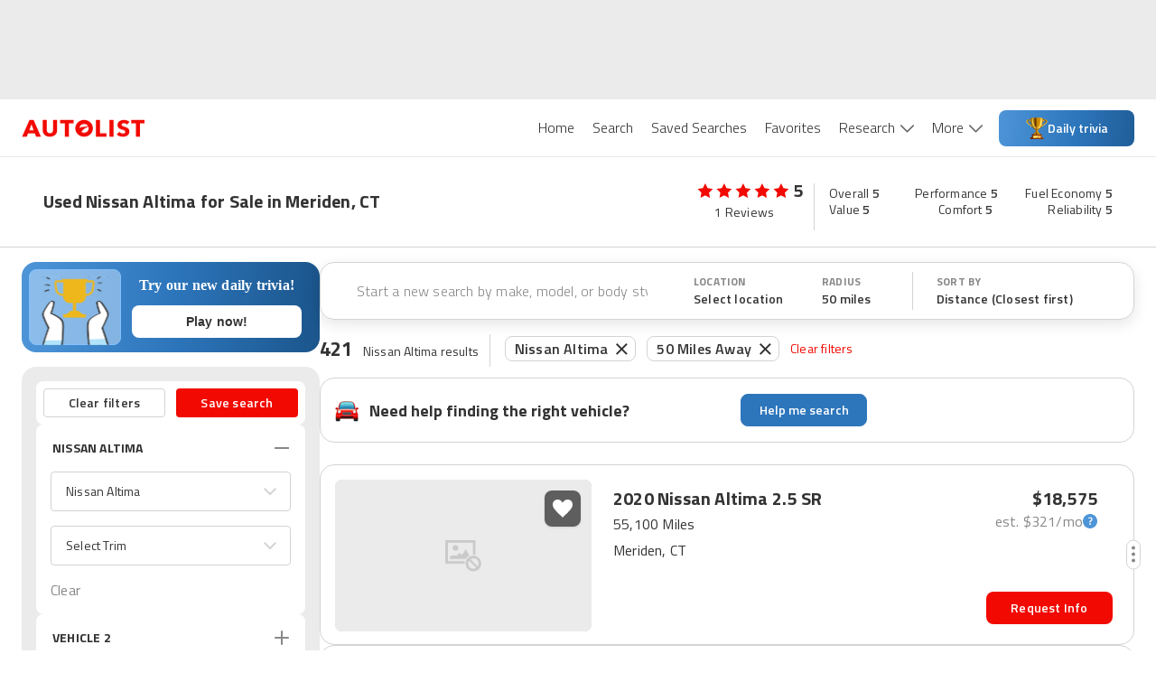

--- FILE ---
content_type: application/javascript
request_url: https://web-assets-production.autolist.com/_next/static/chunks/4453-e7b03a3c0836ed7d.js
body_size: 28606
content:
try{!function(){var t="undefined"!=typeof window?window:"undefined"!=typeof global?global:"undefined"!=typeof globalThis?globalThis:"undefined"!=typeof self?self:{},e=(new t.Error).stack;e&&(t._sentryDebugIds=t._sentryDebugIds||{},t._sentryDebugIds[e]="2b21c810-1103-4b90-92d6-a776da011118",t._sentryDebugIdIdentifier="sentry-dbid-2b21c810-1103-4b90-92d6-a776da011118")}()}catch(t){}(self.webpackChunk_N_E=self.webpackChunk_N_E||[]).push([[4453],{50743:function(t,e){!function(n,r){var i={};i.version="0.4.1",i.settings={currency:{symbol:"$",format:"%s%v",decimal:".",thousand:",",precision:2,grouping:3},number:{precision:0,grouping:3,thousand:",",decimal:"."}};var o=Array.prototype.map,s=Array.isArray,a=Object.prototype.toString;function u(t){return!!(""===t||t&&t.charCodeAt&&t.substr)}function l(t){return s?s(t):"[object Array]"===a.call(t)}function c(t){return t&&"[object Object]"===a.call(t)}function d(t,e){var n;for(n in t=t||{},e=e||{})e.hasOwnProperty(n)&&null==t[n]&&(t[n]=e[n]);return t}function h(t,e,n){var r,i,s=[];if(!t)return s;if(o&&t.map===o)return t.map(e,n);for(r=0,i=t.length;r<i;r++)s[r]=e.call(n,t[r],r,t);return s}function p(t,e){return isNaN(t=Math.round(Math.abs(t)))?e:t}function f(t){var e=i.settings.currency.format;return("function"==typeof t&&(t=t()),u(t)&&t.match("%v"))?{pos:t,neg:t.replace("-","").replace("%v","-%v"),zero:t}:t&&t.pos&&t.pos.match("%v")?t:u(e)?i.settings.currency.format={pos:e,neg:e.replace("%v","-%v"),zero:e}:e}var g=i.unformat=i.parse=function(t,e){if(l(t))return h(t,function(t){return g(t,e)});if("number"==typeof(t=t||0))return t;var n=RegExp("[^0-9-"+(e=e||i.settings.number.decimal)+"]",["g"]),r=parseFloat((""+t).replace(/\((.*)\)/,"-$1").replace(n,"").replace(e,"."));return isNaN(r)?0:r},y=i.toFixed=function(t,e){var n=Math.pow(10,e=p(e,i.settings.number.precision));return(Math.round(i.unformat(t)*n)/n).toFixed(e)},m=i.formatNumber=i.format=function(t,e,n,r){if(l(t))return h(t,function(t){return m(t,e,n,r)});t=g(t);var o=d(c(e)?e:{precision:e,thousand:n,decimal:r},i.settings.number),s=p(o.precision),a=t<0?"-":"",u=parseInt(y(Math.abs(t||0),s),10)+"",f=u.length>3?u.length%3:0;return a+(f?u.substr(0,f)+o.thousand:"")+u.substr(f).replace(/(\d{3})(?=\d)/g,"$1"+o.thousand)+(s?o.decimal+y(Math.abs(t),s).split(".")[1]:"")},b=i.formatMoney=function(t,e,n,r,o,s){if(l(t))return h(t,function(t){return b(t,e,n,r,o,s)});t=g(t);var a=d(c(e)?e:{symbol:e,precision:n,thousand:r,decimal:o,format:s},i.settings.currency),u=f(a.format);return(t>0?u.pos:t<0?u.neg:u.zero).replace("%s",a.symbol).replace("%v",m(Math.abs(t),p(a.precision),a.thousand,a.decimal))};i.formatColumn=function(t,e,n,r,o,s){if(!t)return[];var a=d(c(e)?e:{symbol:e,precision:n,thousand:r,decimal:o,format:s},i.settings.currency),y=f(a.format),b=y.pos.indexOf("%s")<y.pos.indexOf("%v"),v=0,w=h(t,function(t,e){if(l(t))return i.formatColumn(t,a);var n=((t=g(t))>0?y.pos:t<0?y.neg:y.zero).replace("%s",a.symbol).replace("%v",m(Math.abs(t),p(a.precision),a.thousand,a.decimal));return n.length>v&&(v=n.length),n});return h(w,function(t,e){return u(t)&&t.length<v?b?t.replace(a.symbol,a.symbol+Array(v-t.length+1).join(" ")):Array(v-t.length+1).join(" ")+t:t})},t.exports&&(e=t.exports=i),e.accounting=i}(0)},88770:function(t,e,n){"use strict";n.r(e),n.d(e,{BaseNode:function(){return C},interval:function(){return E},now:function(){return p},timeout:function(){return w},timer:function(){return y}});var r,i,o=0,s=0,a=0,u=0,l=0,c=0,d="object"==typeof performance&&performance.now?performance:Date,h="object"==typeof window&&window.requestAnimationFrame?window.requestAnimationFrame.bind(window):function(t){setTimeout(t,17)};function p(){return l||(h(f),l=d.now()+c)}function f(){l=0}function g(){this._call=this._time=this._next=null}function y(t,e,n){var r=new g;return r.restart(t,e,n),r}function m(){l=(u=d.now())+c,o=s=0;try{!function(){p(),++o;for(var t,e=r;e;)(t=l-e._time)>=0&&e._call.call(null,t),e=e._next;--o}()}finally{o=0,function(){for(var t,e,n=r,o=1/0;n;)n._call?(o>n._time&&(o=n._time),t=n,n=n._next):(e=n._next,n._next=null,n=t?t._next=e:r=e);i=t,v(o)}(),l=0}}function b(){var t=d.now(),e=t-u;e>1e3&&(c-=e,u=t)}function v(t){!o&&(s&&(s=clearTimeout(s)),t-l>24?(t<1/0&&(s=setTimeout(m,t-d.now()-c)),a&&(a=clearInterval(a))):(a||(u=d.now(),a=setInterval(b,1e3)),o=1,h(m)))}function w(t,e,n){var r=new g;return e=null==e?0:+e,r.restart(function(n){r.stop(),t(n+e)},e,n),r}function S(t){return(S="function"==typeof Symbol&&"symbol"==typeof Symbol.iterator?function(t){return typeof t}:function(t){return t&&"function"==typeof Symbol&&t.constructor===Symbol&&t!==Symbol.prototype?"symbol":typeof t})(t)}g.prototype=y.prototype={constructor:g,restart:function(t,e,n){if("function"!=typeof t)throw TypeError("callback is not a function");n=(null==n?p():+n)+(null==e?0:+e),this._next||i===this||(i?i._next=this:r=this,i=this),this._call=t,this._time=n,v()},stop:function(){this._call&&(this._call=null,this._time=1/0,v())}};var T=0;function O(t,e){for(var n in e)t[n]=e[n]}var x={delay:0,duration:250,ease:function(t){return+t}},k=function t(e){var n=this;!function(t,e){if(!(t instanceof e))throw TypeError("Cannot call a class as a function")}(this,t),this.start=null,this.interrupt=null,this.end=null,e.events&&Object.keys(e.events).forEach(function(t){var r,i;if("function"!=typeof e.events[t])throw Error("Event handlers must be a function");n[t]=(r=e.events[t],i=!1,function(){i||(i=!0,r.call(this))})})};function M(t){for(var e=1;e<arguments.length;e++){var n=null!=arguments[e]?arguments[e]:{},r=Object.keys(n);"function"==typeof Object.getOwnPropertySymbols&&(r=r.concat(Object.getOwnPropertySymbols(n).filter(function(t){return Object.getOwnPropertyDescriptor(n,t).enumerable}))),r.forEach(function(e){var r;r=n[e],e in t?Object.defineProperty(t,e,{value:r,enumerable:!0,configurable:!0,writable:!0}):t[e]=r})}return t}var C=function(){var t;function e(t){!function(t,e){if(!(t instanceof e))throw TypeError("Cannot call a class as a function")}(this,e),this.state=t||{}}return t=[{key:"transition",value:function(t){if(Array.isArray(t)){var e=!0,n=!1,r=void 0;try{for(var i,o=t[Symbol.iterator]();!(e=(i=o.next()).done);e=!0){var s=i.value;this.parse(s)}}catch(t){n=!0,r=t}finally{try{e||null==o.return||o.return()}finally{if(n)throw r}}}else this.parse(t)}},{key:"isTransitioning",value:function(){return!!this.transitionData}},{key:"stopTransitions",value:function(){var t=this.transitionData;t&&Object.keys(t).forEach(function(e){t[e].timer.stop()})}},{key:"setState",value:function(t){"function"==typeof t?O(this.state,t(this.state)):O(this.state,t)}},{key:"parse",value:function(t){var e=this,n=M({},t),r=new k(n);n.events&&delete n.events;var i=M({},x,n.timing||{},{time:p()});n.timing&&delete n.timing,Object.keys(n).forEach(function(t){var o,s,a=[],u=n[t];"object"===S(u)&&!1===Array.isArray(u)?Object.keys(u).forEach(function(n){var r=u[n];Array.isArray(r)?1===r.length?a.push(e.getTween(n,r[0],t)):(e.setState(function(e){var i,o;return(o={})[t]=M({},e[t],((i={})[n]=r[0],i)),o}),a.push(e.getTween(n,r[1],t))):"function"==typeof r?a.push(function(){return function(i){e.setState(function(e){var o,s;return(s={})[t]=M({},e[t],((o={})[n]=r(i),o)),s})}}):(e.setState(function(e){var i,o;return(o={})[t]=M({},e[t],((i={})[n]=r,i)),o}),a.push(e.getTween(n,r,t)))}):Array.isArray(u)?1===u.length?a.push(e.getTween(t,u[0],null)):(e.setState(((o={})[t]=u[0],o)),a.push(e.getTween(t,u[1],null))):"function"==typeof u?a.push(function(){return function(n){var r;e.setState(((r={})[t]=u(n),r))}}):(e.setState(((s={})[t]=u,s)),a.push(e.getTween(t,u,null))),e.update({stateKey:t,timing:i,tweens:a,events:r,status:0})})}},{key:"getTween",value:function(t,e,n){var r=this;return function(){var i=n?r.state[n][t]:r.state[t];if(i===e)return null;var o=r.getInterpolator(i,e,t,n);return null===n?function(e){var n;r.setState(((n={})[t]=o(e),n))}:function(e){r.setState(function(r){var i,s;return(s={})[n]=M({},r[n],((i={})[t]=o(e),i)),s})}}}},{key:"update",value:function(t){this.transitionData||(this.transitionData={}),this.init(++T,t)}},{key:"init",value:function(t,e){var n=this,r=e.tweens.length,i=Array(r);this.transitionData[t]=e,e.timer=y(function(t){e.status=1,e.timer.restart(o,e.timing.delay,e.timing.time),e.timing.delay<=t&&o(t-e.timing.delay)},0,e.timing.time);var o=function o(u){if(1!==e.status)return a();for(var l in n.transitionData){var c=n.transitionData[l];if(c.stateKey===e.stateKey){if(3===c.status)return w(o);4===c.status?(c.status=6,c.timer.stop(),c.events.interrupt&&c.events.interrupt.call(n),delete n.transitionData[l]):+l<t&&(c.status=6,c.timer.stop(),delete n.transitionData[l])}}if(w(function(){3===e.status&&(e.status=4,e.timer.restart(s,e.timing.delay,e.timing.time),s(u))}),e.status=2,e.events.start&&e.events.start.call(n),2===e.status){e.status=3;for(var d=-1,h=0;h<r;++h){var p=e.tweens[h]();p&&(i[++d]=p)}i.length=d+1}},s=function(t){var r=1;t<e.timing.duration?r=e.timing.ease(t/e.timing.duration):(e.timer.restart(a),e.status=5);for(var o=-1;++o<i.length;)i[o](r);5===e.status&&(e.events.end&&e.events.end.call(n),a())},a=function(){for(var r in e.status=6,e.timer.stop(),delete n.transitionData[t],n.transitionData)return;delete n.transitionData}}}],function(t,e){for(var n=0;n<e.length;n++){var r=e[n];r.enumerable=r.enumerable||!1,r.configurable=!0,"value"in r&&(r.writable=!0),Object.defineProperty(t,r.key,r)}}(e.prototype,t),e}();function E(t,e,n){var r=new g,i=e;return null==e?r.restart(t,e,n):(e=+e,n=null==n?p():+n,r.restart(function o(s){s+=i,r.restart(o,i+=e,n),t(s)},e,n)),r}},65081:function(t,e,n){"use strict";var r=n(67294),i=n(15972),o=r.useState;e.Z=function(t){var e,n,s=o(!1),a=s[0],u=s[1];return"function"==typeof t&&(t=t(a)),[r.cloneElement(t,{onMouseEnter:(e=t.props.onMouseEnter,function(t){(e||i.ZT)(t),u(!0)}),onMouseLeave:(n=t.props.onMouseLeave,function(t){(n||i.ZT)(t),u(!1)})}),a]}},12101:function(t,e,n){"use strict";n.d(e,{Z:function(){return a}});var r=n(67294),i=n(15972),o=i.jU?r.useLayoutEffect:r.useEffect,s={x:0,y:0,width:0,height:0,top:0,left:0,bottom:0,right:0},a=i.jU&&void 0!==window.ResizeObserver?function(){var t=(0,r.useState)(null),e=t[0],n=t[1],i=(0,r.useState)(s),a=i[0],u=i[1],l=(0,r.useMemo)(function(){return new window.ResizeObserver(function(t){if(t[0]){var e=t[0].contentRect;u({x:e.x,y:e.y,width:e.width,height:e.height,top:e.top,left:e.left,bottom:e.bottom,right:e.right})}})},[]);return o(function(){if(e)return l.observe(e),function(){l.disconnect()}},[e]),[n,a]}:function(){return[i.ZT,s]}},57781:function(t,e,n){"use strict";n.d(e,{Z:function(){return s}});var r=n(67294),i=n(82343),o=function(t){var e=(0,r.useRef)(t);e.current=t,(0,i.Z)(function(){return function(){return e.current()}})},s=function(t){var e=(0,r.useRef)(0),n=(0,r.useState)(t),i=n[0],s=n[1],a=(0,r.useCallback)(function(t){cancelAnimationFrame(e.current),e.current=requestAnimationFrame(function(){s(t)})},[]);return o(function(){cancelAnimationFrame(e.current)}),[i,a]}},80754:function(t,e,n){"use strict";var r=n(67294),i=n(15972),o=n(57781);e.Z=function(){var t=(0,o.Z)(function(){return{x:i.jU?window.pageXOffset:0,y:i.jU?window.pageYOffset:0}}),e=t[0],n=t[1];return(0,r.useEffect)(function(){var t=function(){n(function(t){var e=window.pageXOffset,n=window.pageYOffset;return t.x!==e||t.y!==n?{x:e,y:n}:t})};return t(),(0,i.on)(window,"scroll",t,{capture:!1,passive:!0}),function(){(0,i.S1)(window,"scroll",t)}},[]),e}},14844:function(t,e,n){"use strict";n.d(e,{ZP:function(){return t0}});var r={};n.r(r),n.d(r,{easeBack:function(){return U},easeBackIn:function(){return F},easeBackInOut:function(){return U},easeBackOut:function(){return Q},easeBounce:function(){return q},easeBounceIn:function(){return B},easeBounceInOut:function(){return X},easeBounceOut:function(){return q},easeCircle:function(){return h},easeCircleIn:function(){return c},easeCircleInOut:function(){return h},easeCircleOut:function(){return d},easeCubic:function(){return v},easeCubicIn:function(){return m},easeCubicInOut:function(){return v},easeCubicOut:function(){return b},easeElastic:function(){return V},easeElasticIn:function(){return Z},easeElasticInOut:function(){return $},easeElasticOut:function(){return V},easeExp:function(){return _},easeExpIn:function(){return A},easeExpInOut:function(){return _},easeExpOut:function(){return D},easeLinear:function(){return p},easePoly:function(){return T},easePolyIn:function(){return w},easePolyInOut:function(){return T},easePolyOut:function(){return S},easeQuad:function(){return y},easeQuadIn:function(){return f},easeQuadInOut:function(){return y},easeQuadOut:function(){return g},easeSin:function(){return C},easeSinIn:function(){return k},easeSinInOut:function(){return C},easeSinOut:function(){return M}});var i=n(67294);n(41102);var o=n(45697),s=n.n(o),a=n(58875),u=n.n(a),l=n(16512);function c(t){return 1-Math.sqrt(1-t*t)}function d(t){return Math.sqrt(1- --t*t)}function h(t){return((t*=2)<=1?1-Math.sqrt(1-t*t):Math.sqrt(1-(t-=2)*t)+1)/2}function p(t){return+t}function f(t){return t*t}function g(t){return t*(2-t)}function y(t){return((t*=2)<=1?t*t:--t*(2-t)+1)/2}function m(t){return t*t*t}function b(t){return--t*t*t+1}function v(t){return((t*=2)<=1?t*t*t:(t-=2)*t*t+2)/2}var w=function t(e){function n(t){return Math.pow(t,e)}return e=+e,n.exponent=t,n}(3),S=function t(e){function n(t){return 1-Math.pow(1-t,e)}return e=+e,n.exponent=t,n}(3),T=function t(e){function n(t){return((t*=2)<=1?Math.pow(t,e):2-Math.pow(2-t,e))/2}return e=+e,n.exponent=t,n}(3),O=Math.PI,x=O/2;function k(t){return 1==+t?1:1-Math.cos(t*x)}function M(t){return Math.sin(t*x)}function C(t){return(1-Math.cos(O*t))/2}function E(t){return(Math.pow(2,-10*t)-9765625e-10)*1.0009775171065494}function A(t){return E(1-+t)}function D(t){return 1-E(t)}function _(t){return((t*=2)<=1?E(1-t):2-E(t-1))/2}var N=4/11,j=6/11,I=8/11,W=3/4,P=9/11,L=10/11,R=15/16,H=21/22,z=63/64,Y=1/(4/11)/(4/11);function B(t){return 1-q(1-t)}function q(t){return(t=+t)<N?Y*t*t:t<I?Y*(t-=j)*t+W:t<L?Y*(t-=P)*t+R:Y*(t-=H)*t+z}function X(t){return((t*=2)<=1?1-q(1-t):q(t-1)+1)/2}var F=function t(e){function n(t){return(t=+t)*t*(e*(t-1)+t)}return e=+e,n.overshoot=t,n}(1.70158),Q=function t(e){function n(t){return--t*t*((t+1)*e+t)+1}return e=+e,n.overshoot=t,n}(1.70158),U=function t(e){function n(t){return((t*=2)<1?t*t*((e+1)*t-e):(t-=2)*t*((e+1)*t+e)+2)/2}return e=+e,n.overshoot=t,n}(1.70158),K=2*Math.PI,Z=function t(e,n){var r=Math.asin(1/(e=Math.max(1,e)))*(n/=K);function i(t){return e*E(- --t)*Math.sin((r-t)/n)}return i.amplitude=function(e){return t(e,n*K)},i.period=function(n){return t(e,n)},i}(1,.3),V=function t(e,n){var r=Math.asin(1/(e=Math.max(1,e)))*(n/=K);function i(t){return 1-e*E(t=+t)*Math.sin((t+r)/n)}return i.amplitude=function(e){return t(e,n*K)},i.period=function(n){return t(e,n)},i}(1,.3),$=function t(e,n){var r=Math.asin(1/(e=Math.max(1,e)))*(n/=K);function i(t){return((t=2*t-1)<0?e*E(-t)*Math.sin((r-t)/n):2-e*E(t)*Math.sin((r+t)/n))/2}return i.amplitude=function(e){return t(e,n*K)},i.period=function(n){return t(e,n)},i}(1,.3),G=function(t){var e=i.Children.count(t.children),n=t.slideWidth*e,r=t.cellSpacing*e,o=t.vertical?n+r:t.slideHeight;return o>0&&"current"!==t.heightMode?o:"auto"},J=function(t,e){var n=0;switch(e.cellAlign){case"left":n=0-e.cellSpacing*t;break;case"center":n=(e.frameWidth-e.slideWidth)/2-e.cellSpacing*t;break;case"right":n=e.frameWidth-e.slideWidth-e.cellSpacing*t}return n},tt=function(t){switch(t){case"TopLeft":default:return{position:"absolute",top:0,left:0};case"TopCenter":return{position:"absolute",top:0,left:"50%",transform:"translateX(-50%)",WebkitTransform:"translateX(-50%)",msTransform:"translateX(-50%)"};case"TopRight":return{position:"absolute",top:0,right:0};case"CenterLeft":return{position:"absolute",top:"50%",left:0,transform:"translateY(-50%)",WebkitTransform:"translateY(-50%)",msTransform:"translateY(-50%)"};case"CenterCenter":return{position:"absolute",top:"50%",left:"50%",transform:"translate(-50%,-50%)",WebkitTransform:"translate(-50%, -50%)",msTransform:"translate(-50%, -50%)"};case"CenterRight":return{position:"absolute",top:"50%",right:0,transform:"translateY(-50%)",WebkitTransform:"translateY(-50%)",msTransform:"translateY(-50%)"};case"BottomLeft":return{position:"absolute",bottom:0,left:0};case"BottomCenter":return{position:"absolute",bottom:0,left:"50%",transform:"translateX(-50%)",WebkitTransform:"translateX(-50%)",msTransform:"translateX(-50%)"};case"BottomRight":return{position:"absolute",bottom:0,right:0}}};function te(t,e){var n=Object.keys(t);if(Object.getOwnPropertySymbols){var r=Object.getOwnPropertySymbols(t);e&&(r=r.filter(function(e){return Object.getOwnPropertyDescriptor(t,e).enumerable})),n.push.apply(n,r)}return n}function tn(t){for(var e=1;e<arguments.length;e++){var n=null!=arguments[e]?arguments[e]:{};e%2?te(Object(n),!0).forEach(function(e){var r;r=n[e],e in t?Object.defineProperty(t,e,{value:r,enumerable:!0,configurable:!0,writable:!0}):t[e]=r}):Object.getOwnPropertyDescriptors?Object.defineProperties(t,Object.getOwnPropertyDescriptors(n)):te(Object(n)).forEach(function(e){Object.defineProperty(t,e,Object.getOwnPropertyDescriptor(n,e))})}return t}var tr=function(t){return{border:0,background:"rgba(0,0,0,0.4)",color:"white",padding:10,textTransform:"uppercase",opacity:t&&.3,cursor:t?"not-allowed":"pointer"}},ti=function(t){var e=t.defaultControlsConfig,n=e.prevButtonClassName,r=e.prevButtonStyle,o=e.prevButtonText,s=0===t.currentSlide&&!t.wrapAround||0===t.slideCount;return i.createElement("button",{className:n,style:tn(tn({},tr(s)),void 0===r?{}:r),disabled:s,onClick:function(e){e.preventDefault(),t.previousSlide()},"aria-label":"previous",type:"button"},o||"Prev")},to=function(t){var e=t.cellAlign,n=t.cellSpacing,r=t.currentSlide,i=t.frameWidth,o=t.positionValue,s=t.slideCount,a=t.slidesToShow,u=t.slideWidth,l=t.wrapAround,c=t.scrollMode,d=t.slidesToScroll,h=!1;if(!l){var p=J(r,{cellAlign:e,cellSpacing:n,frameWidth:i,slideWidth:u}),f=o-p,g=u+n,y=-g*s+g*a-("center"===e?2*p:p);h=f<y||.01>Math.abs(f-y)}return r>0&&r+d>=s&&!l&&"remainder"===c||0===s||h},ts=function(t){var e=t.cellAlign,n=t.cellSpacing,r=t.currentSlide,o=t.defaultControlsConfig,s=t.frameWidth,a=t.left,u=t.slideCount,l=t.slidesToShow,c=t.slideWidth,d=t.top,h=t.vertical,p=t.wrapAround,f=t.scrollMode,g=t.slidesToScroll,y=o.nextButtonClassName,m=o.nextButtonStyle,b=o.nextButtonText,v=to({cellAlign:e,cellSpacing:n,currentSlide:r,frameWidth:s,positionValue:h?d:a,slideCount:u,slidesToShow:l,slideWidth:c,wrapAround:p,scrollMode:f,slidesToScroll:g});return i.createElement("button",{className:y,style:tn(tn({},tr(v)),void 0===m?{}:m),disabled:v,onClick:function(e){e.preventDefault(),t.nextSlide()},"aria-label":"next",type:"button"},b||"Next")},ta=function(t,e,n,r){var i=[],o=t-n,s=n%1!=0;switch(r){case"center":case"right":o+=n-1}if("left"===r&&s&&(o+=n-1),o<0)return[0];for(var a=0;a<o;a+=e)i.push(a);return"left"!==r||s||(o=t-(t%n||n)),i.includes(o)||i.push(o),i},tu=function(t){var e=ta(t.slideCount,t.slidesToScroll,t.slidesToShow,t.cellAlign),n=t.defaultControlsConfig,r=n.pagingDotsContainerClassName,o=n.pagingDotsClassName,s=n.pagingDotsStyle,a=void 0===s?{}:s;return i.createElement("ul",{className:r,style:{position:"relative",top:-10,display:"flex",margin:0,padding:0,listStyleType:"none"}},e.map(function(n,r){var s=t.currentSlide===n;return t.currentSlide<n&&t.currentSlide>e[r-1]&&(s=!0),i.createElement("li",{key:n,className:s?"paging-item active":"paging-item"},i.createElement("button",{className:o,type:"button",style:tn(tn({},{cursor:"pointer",opacity:s?1:.5,background:"transparent",border:"none",fill:"black"}),a),onClick:t.goToSlide.bind(null,n),"aria-label":"slide ".concat(n+1," bullet")},i.createElement("svg",{className:"paging-dot",width:"6",height:"6"},i.createElement("circle",{cx:"3",cy:"3",r:"3"}))))}))};function tl(t,e){var n=Object.keys(t);if(Object.getOwnPropertySymbols){var r=Object.getOwnPropertySymbols(t);e&&(r=r.filter(function(e){return Object.getOwnPropertyDescriptor(t,e).enumerable})),n.push.apply(n,r)}return n}function tc(t){for(var e=1;e<arguments.length;e++){var n=null!=arguments[e]?arguments[e]:{};e%2?tl(Object(n),!0).forEach(function(e){var r;r=n[e],e in t?Object.defineProperty(t,e,{value:r,enumerable:!0,configurable:!0,writable:!0}):t[e]=r}):Object.getOwnPropertyDescriptors?Object.defineProperties(t,Object.getOwnPropertyDescriptors(n)):tl(Object(n)).forEach(function(e){Object.defineProperty(t,e,Object.getOwnPropertyDescriptor(n,e))})}return t}var td=function(t,e,n){null!=t&&(t.addEventListener?t.addEventListener(e,n,!1):t.attachEvent?t.attachEvent("on".concat(e),n):t["on".concat(e)]=n)},th=function(t,e,n){null!=t&&(t.removeEventListener?t.removeEventListener(e,n,!1):t.detachEvent?t.detachEvent("on".concat(e),n):t["on".concat(e)]=null)},tp=function(t,e,n){var r="";return t>=e&&t<e+n&&(r=" slide-visible",t===e&&(r=r.concat(" slide-current"))),r},tf=function(t,e){var n=t.slidesToShow,r=t.transitionMode,i={};return"fade"===r?e.forEach(function(e){switch(e){case"slidesToShow":case"slidesToScroll":i[e]=Math.max(parseInt(n),1);break;case"cellAlign":i[e]="left";break;default:i[e]=t[e]}}):e.forEach(function(e){i[e]=t[e]}),i},tg=function(t,e,n,r,i){var o=Math.round(180*Math.atan2(n-r,t-e)/Math.PI);return(o<0&&(o=360-Math.abs(o)),o<=45&&o>=0||o<=360&&o>=315)?1:o>=135&&o<=225?-1:!0===i?o>=35&&o<=135?1:-1:0},ty=function(t,e,n){var r=0;return t===e?r:r=n?t<e?-1:1:t<e?1:-1},tm=function(t,e,n){for(var r=!1,i=0;i<n.length;i++)if(t[n[i]]!==e[n[i]]){r=!0;break}return r},tb=function(t){var e=tf(t,["slidesToScroll","slidesToShow","cellAlign"]),n=e.slidesToScroll,r=e.slidesToShow,i=e.cellAlign,o=t.vertical?t.initialSlideHeight||0:t.initialSlideWidth||0,s=t.vertical?(t.initialSlideHeight||0)*t.slidesToShow:t.initialSlideHeight||0,a=s+t.cellSpacing*(r-1);return{slideWidth:o,slideHeight:s,frameWidth:t.vertical?a:null,slidesToScroll:n,slidesToShow:r,cellAlign:i}},tv=function(t){t&&t.currentTarget&&t.currentTarget.focus()},tw=function(t,e){var n=e.currentSlide,r=e.cellSpacing,i=e.slideCount,o=e.slideWidth,s=e.frameWidth,a=e.wrapAround,u=e.cellAlign,l=o||1,c=J(n,e)+r*n,d=0;d="left"!==u?Math.max(Math.floor(c/l)+1,0):Math.max(Math.floor(c/l),0);var h=Math.max(Math.floor((s-c)/l),0);if(h+d+n>=i&&!a){var p=d+h;h=p,d=p}for(var f=Math.ceil(n),g=[],y=f-d;y<f+h+1;y++)y<0?g.push(a?i+y:-1):g.push(y>i-1?y-i:y);return g.includes(t)};function tS(t){return(tS="function"==typeof Symbol&&"symbol"==typeof Symbol.iterator?function(t){return typeof t}:function(t){return t&&"function"==typeof Symbol&&t.constructor===Symbol&&t!==Symbol.prototype?"symbol":typeof t})(t)}function tT(){return(tT=Object.assign||function(t){for(var e=1;e<arguments.length;e++){var n=arguments[e];for(var r in n)Object.prototype.hasOwnProperty.call(n,r)&&(t[r]=n[r])}return t}).apply(this,arguments)}function tO(t,e){return(tO=Object.setPrototypeOf||function(t,e){return t.__proto__=e,t})(t,e)}function tx(t){if(void 0===t)throw ReferenceError("this hasn't been initialised - super() hasn't been called");return t}function tk(t){return(tk=Object.setPrototypeOf?Object.getPrototypeOf:function(t){return t.__proto__||Object.getPrototypeOf(t)})(t)}var tM=function(t){!function(t,e){if("function"!=typeof e&&null!==e)throw TypeError("Super expression must either be null or a function");t.prototype=Object.create(e&&e.prototype,{constructor:{value:t,writable:!0,configurable:!0}}),e&&tO(t,e)}(o,t);var e,n,r=(e=function(){if("undefined"==typeof Reflect||!Reflect.construct||Reflect.construct.sham)return!1;if("function"==typeof Proxy)return!0;try{return Date.prototype.toString.call(Reflect.construct(Date,[],function(){})),!0}catch(t){return!1}}(),function(){var t,n=tk(o);return t=e?Reflect.construct(n,arguments,tk(this).constructor):n.apply(this,arguments),t&&("object"===tS(t)||"function"==typeof t)?t:tx(this)});function o(t){var e;return!function(t,e){if(!(t instanceof e))throw TypeError("Cannot call a class as a function")}(this,o),(e=r.call(this,t)).getListStyles=e.getListStyles.bind(tx(e)),e}return n=[{key:"getSlideTargetPosition",value:function(t,e){var n=0,r=!0;switch(this.props.cellAlign){case"left":r=!(this.props.children.length<=2)||0===t;break;case"center":r=this.props.children.length>2||this.props.currentSlide!==t-1}"zoom"===this.props.animation&&r&&(this.props.currentSlide===t+1||0===this.props.currentSlide&&t===this.props.children.length-1)?n=this.props.slideOffset:"zoom"===this.props.animation&&(this.props.currentSlide===t-1||this.props.currentSlide===this.props.children.length-1&&0===t)&&(n=-this.props.slideOffset);var i=(this.props.slideWidth+this.props.cellSpacing)*t,o=J(t,this.props),s=Math.min(Math.abs(Math.floor((e-o)/this.props.slideWidth)),this.props.slideCount-1);if(this.props.wrapAround&&t!==s){var a=Math.max(this.props.slideCount-Math.ceil(this.props.frameWidth/this.props.slideWidth),0),u=Math.floor(a/2),l=a-u;if(0>ty(s,this.props.currentSlide,this.props.isWrappingAround)){var c=u;u=l,l=c}var d=Math.ceil(o/this.props.slideWidth)+u,h=Math.ceil((this.props.frameWidth-o)/this.props.slideWidth)-1+l,p=Math.abs(s-t);t<s?p>d&&(i=(this.props.slideWidth+this.props.cellSpacing)*(this.props.slideCount+t)):p>h&&(i=-((this.props.slideWidth+this.props.cellSpacing)*(this.props.slideCount-t)*1))}return i+n||0}},{key:"formatChildren",value:function(t){var e=this,n=this.props,r=n.top,o=n.left,s=n.currentSlide,a=n.slidesToShow,u=n.vertical?r:o;return i.Children.map(t,function(t,n){var r=tw(n,e.props);return i.createElement("li",tT({className:"slider-slide".concat(tp(n,s,a)),style:e.getSlideStyles(n,u),key:n,onClick:tv,tabIndex:-1},r?{}:{inert:"true"}),t)})}},{key:"getSlideStyles",value:function(t,e){var n=this.getSlideTargetPosition(t,e),r="zoom"===this.props.animation&&this.props.currentSlide!==t?Math.max(Math.min(this.props.zoomScale,1),0):1;return{boxSizing:"border-box",display:this.props.vertical?"block":"inline-block",height:G(this.props),left:this.props.vertical?0:n,listStyleType:"none",marginBottom:this.props.vertical?this.props.cellSpacing/2:"auto",marginLeft:this.props.vertical?"auto":this.props.cellSpacing/2,marginRight:this.props.vertical?"auto":this.props.cellSpacing/2,marginTop:this.props.vertical?this.props.cellSpacing/2:"auto",MozBoxSizing:"border-box",position:"absolute",top:this.props.vertical?n:0,transform:"scale(".concat(r,")"),transition:"transform .4s linear",verticalAlign:"top",width:this.props.vertical?"100%":this.props.slideWidth}}},{key:"getListStyles",value:function(t){var e=t.deltaX,n=t.deltaY,r=this.props.slideWidth*i.Children.count(this.props.children),o=this.props.cellSpacing*i.Children.count(this.props.children),s="translate3d(".concat(e,"px, ").concat(n,"px, 0)"),a="current"===this.props.heightMode&&this.props.hasInteraction?"height 0.2s ease-out":"0s";return{boxSizing:"border-box",cursor:!0===this.props.dragging?"pointer":"inherit",display:"block",height:this.props.vertical?r+o:this.props.slideHeight,margin:this.props.vertical?"".concat(-(this.props.cellSpacing/2*1),"px 0px"):"0px ".concat(-(this.props.cellSpacing/2*1),"px"),padding:0,position:"relative",MozBoxSizing:"border-box",msTransform:"translate(".concat(e,"px, ").concat(n,"px)"),touchAction:"pinch-zoom ".concat(this.props.vertical?"pan-x":"pan-y"),transform:s,WebkitTransform:s,width:"auto",transition:a}}},{key:"render",value:function(){var t=this.formatChildren(this.props.children),e=this.props.deltaX,n=this.props.deltaY;return i.createElement("ul",{className:"slider-list",style:this.getListStyles({deltaX:e,deltaY:n})},t)}}],function(t,e){for(var n=0;n<e.length;n++){var r=e[n];r.enumerable=r.enumerable||!1,r.configurable=!0,"value"in r&&(r.writable=!0),Object.defineProperty(t,r.key,r)}}(o.prototype,n),o}(i.Component);function tC(t){return(tC="function"==typeof Symbol&&"symbol"==typeof Symbol.iterator?function(t){return typeof t}:function(t){return t&&"function"==typeof Symbol&&t.constructor===Symbol&&t!==Symbol.prototype?"symbol":typeof t})(t)}function tE(t,e){return(tE=Object.setPrototypeOf||function(t,e){return t.__proto__=e,t})(t,e)}function tA(t){return(tA=Object.setPrototypeOf?Object.getPrototypeOf:function(t){return t.__proto__||Object.getPrototypeOf(t)})(t)}tM.propTypes={animation:s().oneOf(["zoom"]),cellAlign:s().string,cellSpacing:s().number,currentSlide:s().number,deltaX:s().number,deltaY:s().number,dragging:s().bool,frameWidth:s().number,hasInteraction:s().bool,heightMode:s().oneOf(["first","current","max"]),isWrappingAround:s().bool,left:s().number,slideCount:s().number,slideHeight:s().number,slideOffset:s().number,slidesToScroll:s().oneOfType([s().string,s().number]),slideWidth:s().number,top:s().number,vertical:s().bool,wrapAround:s().bool,zoomScale:s().number},tM.defaultProps={cellAlign:"left",cellSpacing:0,currentSlide:0,deltaX:0,deltaY:0,dragging:!1,frameWidth:0,heightMode:"max",isWrappingAround:!1,left:0,slideCount:0,slideHeight:0,slidesToScroll:1,slideWidth:0,top:0,vertical:!1,wrapAround:!1,zoomScale:.85};var tD=function(t){!function(t,e){if("function"!=typeof e&&null!==e)throw TypeError("Super expression must either be null or a function");t.prototype=Object.create(e&&e.prototype,{constructor:{value:t,writable:!0,configurable:!0}}),e&&tE(t,e)}(o,t);var e,n,r=(e=function(){if("undefined"==typeof Reflect||!Reflect.construct||Reflect.construct.sham)return!1;if("function"==typeof Proxy)return!0;try{return Date.prototype.toString.call(Reflect.construct(Date,[],function(){})),!0}catch(t){return!1}}(),function(){var t,n=tA(o);return t=e?Reflect.construct(n,arguments,tA(this).constructor):n.apply(this,arguments),t&&("object"===tC(t)||"function"==typeof t)?t:function(t){if(void 0===t)throw ReferenceError("this hasn't been initialised - super() hasn't been called");return t}(this)});function o(t){var e;return!function(t,e){if(!(t instanceof e))throw TypeError("Cannot call a class as a function")}(this,o),(e=r.call(this,t)).fadeFromSlide=t.currentSlide,e}return n=[{key:"formatChildren",value:function(t,e){var n=this,r=this.props,o=r.currentSlide,s=r.slidesToShow;return i.Children.map(t,function(t,r){return i.createElement("li",{className:"slider-slide".concat(tp(r,o,s)),style:n.getSlideStyles(r,e),key:r,onClick:tv,tabIndex:-1},t)})}},{key:"getSlideOpacityAndLeftMap",value:function(t,e,n){var r=e;t>n&&0===t?r=t-this.props.slidesToShow:t<n&&t+this.props.slidesToShow>this.props.slideCount-1&&(r=t+this.props.slidesToShow);var i={};if(t===e)i[t]=1;else{var o=t-r;i[t]=(n-r)/o,i[e]=(t-n)/o}for(var s={},a=0;a<this.props.slidesToShow;a++)s[t+a]={opacity:i[t],left:this.props.slideWidth*a},s[e+a]={opacity:i[e],left:this.props.slideWidth*a};return s}},{key:"getSlideStyles",value:function(t,e){return{boxSizing:"border-box",display:"block",height:G(this.props),left:e[t]?e[t].left:0,listStyleType:"none",marginBottom:"auto",marginLeft:this.props.cellSpacing/2,marginRight:this.props.cellSpacing/2,marginTop:"auto",MozBoxSizing:"border-box",opacity:e[t]?e[t].opacity:0,position:"absolute",top:0,verticalAlign:"top",visibility:e[t]?"inherit":"hidden",width:this.props.slideWidth}}},{key:"getContainerStyles",value:function(){var t=this.props.slideWidth*this.props.slidesToShow;return{boxSizing:"border-box",cursor:!0===this.props.dragging?"pointer":"inherit",display:"block",height:this.props.slideHeight,margin:this.props.vertical?"".concat(-(this.props.cellSpacing/2*1),"px 0px"):"0px ".concat(-(this.props.cellSpacing/2*1),"px"),MozBoxSizing:"border-box",padding:0,touchAction:"pinch-zoom ".concat(this.props.vertical?"pan-x":"pan-y"),width:t}}},{key:"render",value:function(){var t=-(this.props.deltaX||this.props.deltaY)/this.props.slideWidth%this.props.slideCount;parseInt(t)===t&&(this.fadeFromSlide=t);var e=this.getSlideOpacityAndLeftMap(this.fadeFromSlide,this.props.currentSlide,t),n=this.formatChildren(this.props.children,e);return i.createElement("ul",{className:"slider-list",style:this.getContainerStyles()},n)}}],function(t,e){for(var n=0;n<e.length;n++){var r=e[n];r.enumerable=r.enumerable||!1,r.configurable=!0,"value"in r&&(r.writable=!0),Object.defineProperty(t,r.key,r)}}(o.prototype,n),o}(i.Component);function t_(t){return(t_="function"==typeof Symbol&&"symbol"==typeof Symbol.iterator?function(t){return typeof t}:function(t){return t&&"function"==typeof Symbol&&t.constructor===Symbol&&t!==Symbol.prototype?"symbol":typeof t})(t)}function tN(t,e){return(tN=Object.setPrototypeOf||function(t,e){return t.__proto__=e,t})(t,e)}function tj(t){if(void 0===t)throw ReferenceError("this hasn't been initialised - super() hasn't been called");return t}function tI(t){return(tI=Object.setPrototypeOf?Object.getPrototypeOf:function(t){return t.__proto__||Object.getPrototypeOf(t)})(t)}tD.propTypes={cellSpacing:s().number,currentSlide:s().number,deltaX:s().number,deltaY:s().number,dragging:s().bool,heightMode:s().oneOf(["first","current","max"]),isWrappingAround:s().bool,left:s().number,slideCount:s().number,slideHeight:s().number,slidesToShow:s().number,slideWidth:s().number,top:s().number,vertical:s().bool,wrapAround:s().bool},tD.defaultProps={cellSpacing:0,currentSlide:0,deltaX:0,deltaY:0,dragging:!1,heightMode:"max",isWrappingAround:!1,left:0,slideCount:0,slideHeight:0,slidesToShow:1,slideWidth:0,top:0,vertical:!1,wrapAround:!1};var tW=function(t){!function(t,e){if("function"!=typeof e&&null!==e)throw TypeError("Super expression must either be null or a function");t.prototype=Object.create(e&&e.prototype,{constructor:{value:t,writable:!0,configurable:!0}}),e&&tN(t,e)}(o,t);var e,n,r=(e=function(){if("undefined"==typeof Reflect||!Reflect.construct||Reflect.construct.sham)return!1;if("function"==typeof Proxy)return!0;try{return Date.prototype.toString.call(Reflect.construct(Date,[],function(){})),!0}catch(t){return!1}}(),function(){var t,n=tI(o);return t=e?Reflect.construct(n,arguments,tI(this).constructor):n.apply(this,arguments),t&&("object"===t_(t)||"function"==typeof t)?t:tj(this)});function o(t){var e;return!function(t,e){if(!(t instanceof e))throw TypeError("Cannot call a class as a function")}(this,o),(e=r.call(this,t)).getListStyles=e.getListStyles.bind(tj(e)),e}return n=[{key:"getSlideTargetPosition",value:function(t){var e=0,n=0;if(t!==this.props.currentSlide){var r=this.getRelativeDistanceToCurrentSlide(t);e=(this.props.slideWidth+this.props.cellSpacing)*r-this.getZoomOffsetFor(r),n=0,"zoom"===this.props.animation&&(this.props.currentSlide===t+1||0===this.props.currentSlide&&t===this.props.children.length-1)?n=this.props.slideOffset:"zoom"===this.props.animation&&(this.props.currentSlide===t-1||this.props.currentSlide===this.props.children.length-1&&0===t)&&(n=-this.props.slideOffset)}return e+n}},{key:"formatChildren",value:function(t){var e=this,n=this.props,r=n.top,o=n.left,s=n.currentSlide,a=n.slidesToShow,u=n.vertical?r:o;return i.Children.map(t,function(t,n){var r=e.getDistanceToCurrentSlide(n)<=a/2,o=s===n;return i.createElement("li",{className:"slider-slide".concat(r?" slide-visible":"").concat(o?" slide-current":""),style:e.getSlideStyles(n,u),key:n,onClick:tv,tabIndex:-1},t)})}},{key:"getZoomOffsetFor",value:function(t){return 0===t?0:(1-Math.pow(this.props.zoomScale,Math.abs(t)))*this.props.slideWidth*(t<0?-1:1)+this.getZoomOffsetFor(t<0?t+1:t-1)}},{key:"getDistance",value:function(t,e){return Math.abs(t-e)}},{key:"getDistanceToCurrentSlide",value:function(t){var e=this.props,n=e.wrapAround,r=e.currentSlide,i=e.slideCount;return n?Math.min(Math.min(this.getDistance(t,0)+this.getDistance(r,i),this.getDistance(t,i)+this.getDistance(r,0)),this.getDistance(t,r)):this.getDistance(t,r)}},{key:"getRelativeDistanceToCurrentSlide",value:function(t){var e=this.props,n=e.wrapAround,r=e.currentSlide,i=e.slideCount;if(!n)return t-r;var o=this.getDistance(t,0)+this.getDistance(r,i),s=this.getDistance(t,i)+this.getDistance(r,0),a=this.getDistance(t,r);switch(Math.min(Math.min(o,s),a)){case a:return t-r;case o:return o;case s:return-s;default:return 0}}},{key:"getTransformScale",value:function(t){return this.props.currentSlide!==t?Math.max(Math.min(Math.pow(this.props.zoomScale,this.getDistanceToCurrentSlide(t)),1),0):1}},{key:"getOpacityScale",value:function(t){return this.props.currentSlide!==t?Math.max(Math.min(Math.pow(this.props.opacityScale,this.getDistanceToCurrentSlide(t)),1),0):1}},{key:"getSlideStyles",value:function(t,e){var n=this.props,r=n.vertical,i=n.slideCount,o=n.cellSpacing,s=n.slideWidth,a=this.getSlideTargetPosition(t,e),u=this.getTransformScale(t);return{boxSizing:"border-box",display:r?"block":"inline-block",height:G(this.props),left:r?0:a,listStyleType:"none",marginBottom:r?o/2:"auto",marginLeft:r?"auto":o/2,marginRight:r?"auto":o/2,marginTop:r?o/2:"auto",MozBoxSizing:"border-box",opacity:this.getOpacityScale(t),position:"absolute",top:r?a:0,transform:"scale(".concat(u,")"),transition:"left 0.4s ease-out, transform 0.4s ease-out, opacity 0.4s ease-out",verticalAlign:"top",width:r?"100%":s,zIndex:i-this.getDistanceToCurrentSlide(t)}}},{key:"getListStyles",value:function(){var t=this.props.slideWidth*i.Children.count(this.props.children),e=this.props.cellSpacing*i.Children.count(this.props.children);return{boxSizing:"border-box",cursor:!0===this.props.dragging?"pointer":"inherit",height:this.props.vertical?t+e:this.props.slideHeight,left:"calc(50% - (".concat(this.props.slideWidth,"px / 2))"),margin:this.props.vertical?"".concat(-(this.props.cellSpacing/2*1),"px 0px"):"".concat(this.props.slideListMargin,"px ").concat(-(this.props.cellSpacing/2*1),"px"),MozBoxSizing:"border-box",padding:0,position:"relative",touchAction:"pinch-zoom ".concat(this.props.vertical?"pan-x":"pan-y"),width:this.props.vertical?"auto":"100%"}}},{key:"render",value:function(){var t=this.formatChildren(this.props.children);return i.createElement("ul",{className:"slider-list",style:this.getListStyles()},t)}}],function(t,e){for(var n=0;n<e.length;n++){var r=e[n];r.enumerable=r.enumerable||!1,r.configurable=!0,"value"in r&&(r.writable=!0),Object.defineProperty(t,r.key,r)}}(o.prototype,n),o}(i.Component);tW.propTypes={cellSpacing:s().number,currentSlide:s().number,dragging:s().bool,heightMode:s().oneOf(["first","current","max"]),isWrappingAround:s().bool,left:s().number,opacityScale:s().number,slideCount:s().number,slideHeight:s().number,slideListMargin:s().number,slideOffset:s().number,slidesToShow:s().number,slideWidth:s().number,top:s().number,vertical:s().bool,wrapAround:s().bool,zoomScale:s().number},tW.defaultProps={cellSpacing:0,currentSlide:0,dragging:!1,heightMode:"max",isWrappingAround:!1,left:0,opacityScale:.65,slideCount:0,slideHeight:0,slideListMargin:0,slidesToShow:3,slideWidth:0,top:0,vertical:!1,wrapAround:!0,zoomScale:.75};var tP={fade:tD,scroll:tM,scroll3d:tW},tL=function(t){var e=t.message;return i.createElement("div",{"aria-live":"polite","aria-atomic":"true",style:{position:"absolute",left:"-10000px",top:"auto",width:"1px",height:"1px",overflow:"hidden"},tabIndex:-1},e)},tR=function(t){return i.Children.toArray(t)},tH=function(t,e){return t>e?t:e},tz=function(t){if(!t)return 0;if(!t.children||!(t.children.length>0))return t.offsetHeight;for(var e=0,n=0;n<t.children.length;++n)e+=t.children[n].offsetHeight;return e},tY=function(t,e,n){var r=0;if(0===t.length||e<0||n<0||e>t.length-1||n>t.length)return r;if(e<n)for(var i=e;i<n;i++)r=tH(tz(t[i]),r);else if(e>n){for(var o=e;o<t.length;o++)r=tH(tz(t[o]),r);for(var s=0;s<n;s++)r=tH(tz(t[s]),r)}else r=tz(t[e]);return r},tB=function(t,e){for(var n=t;n<0;)n+=e;for(;n>e;)n-=e;return n},tq=function(t,e,n,r,i){if(!(e>1))return tz(i[t]);var o=t,s=Math.min(Math.ceil(e)+t,i.length),a="center"===n?(e-1)/2:e-1;switch(n){case"center":o=Math.floor(t-a),s=Math.ceil(t+a)+1;break;case"right":o=Math.floor(t-a),s=t+1;break;case"left":o=t,s=Math.ceil(t+a)+1}return o=r?tB(o,i.length):Math.max(o,0),s=r?tB(s,i.length):Math.min(s,i.length),tY(i,o,s)},tX=function(t,e){var n=arguments.length>2&&void 0!==arguments[2]?arguments[2]:[],r=t.heightMode,i=t.vertical,o=t.initialSlideHeight,s=t.wrapAround,a=e.slidesToShow,u=e.currentSlide,l=e.cellAlign,c=n[0];return c&&"first"===r?i?tz(c)*a:tz(c):"max"===r?tY(n,0,n.length):"current"===r?tq(u,a,l,s,n):o||100};function tF(t){return(tF="function"==typeof Symbol&&"symbol"==typeof Symbol.iterator?function(t){return typeof t}:function(t){return t&&"function"==typeof Symbol&&t.constructor===Symbol&&t!==Symbol.prototype?"symbol":typeof t})(t)}function tQ(t,e){return function(t){if(Array.isArray(t))return t}(t)||function(t,e){if("undefined"!=typeof Symbol&&Symbol.iterator in Object(t)){var n=[],r=!0,i=!1,o=void 0;try{for(var s,a=t[Symbol.iterator]();!(r=(s=a.next()).done)&&(n.push(s.value),!e||n.length!==e);r=!0);}catch(t){i=!0,o=t}finally{try{r||null==a.return||a.return()}finally{if(i)throw o}}return n}}(t,e)||function(t,e){if(t){if("string"==typeof t)return tU(t,e);var n=Object.prototype.toString.call(t).slice(8,-1);if("Object"===n&&t.constructor&&(n=t.constructor.name),"Map"===n||"Set"===n)return Array.from(t);if("Arguments"===n||/^(?:Ui|I)nt(?:8|16|32)(?:Clamped)?Array$/.test(n))return tU(t,e)}}(t,e)||function(){throw TypeError("Invalid attempt to destructure non-iterable instance.\nIn order to be iterable, non-array objects must have a [Symbol.iterator]() method.")}()}function tU(t,e){(null==e||e>t.length)&&(e=t.length);for(var n=0,r=Array(e);n<e;n++)r[n]=t[n];return r}function tK(){return(tK=Object.assign||function(t){for(var e=1;e<arguments.length;e++){var n=arguments[e];for(var r in n)Object.prototype.hasOwnProperty.call(n,r)&&(t[r]=n[r])}return t}).apply(this,arguments)}function tZ(t,e){var n=Object.keys(t);if(Object.getOwnPropertySymbols){var r=Object.getOwnPropertySymbols(t);e&&(r=r.filter(function(e){return Object.getOwnPropertyDescriptor(t,e).enumerable})),n.push.apply(n,r)}return n}function tV(t){for(var e=1;e<arguments.length;e++){var n=null!=arguments[e]?arguments[e]:{};e%2?tZ(Object(n),!0).forEach(function(e){var r;r=n[e],e in t?Object.defineProperty(t,e,{value:r,enumerable:!0,configurable:!0,writable:!0}):t[e]=r}):Object.getOwnPropertyDescriptors?Object.defineProperties(t,Object.getOwnPropertyDescriptors(n)):tZ(Object(n)).forEach(function(e){Object.defineProperty(t,e,Object.getOwnPropertyDescriptor(n,e))})}return t}function t$(t,e){return(t$=Object.setPrototypeOf||function(t,e){return t.__proto__=e,t})(t,e)}function tG(t){if(void 0===t)throw ReferenceError("this hasn't been initialised - super() hasn't been called");return t}function tJ(t){return(tJ=Object.setPrototypeOf?Object.getPrototypeOf:function(t){return t.__proto__||Object.getPrototypeOf(t)})(t)}var t0=function(t){!function(t,e){if("function"!=typeof e&&null!==e)throw TypeError("Super expression must either be null or a function");t.prototype=Object.create(e&&e.prototype,{constructor:{value:t,writable:!0,configurable:!0}}),e&&t$(t,e)}(s,t);var e,n,o=(e=function(){if("undefined"==typeof Reflect||!Reflect.construct||Reflect.construct.sham)return!1;if("function"==typeof Proxy)return!0;try{return Date.prototype.toString.call(Reflect.construct(Date,[],function(){})),!0}catch(t){return!1}}(),function(){var t,n=tJ(s);return t=e?Reflect.construct(n,arguments,tJ(this).constructor):n.apply(this,arguments),t&&("object"===tF(t)||"function"==typeof t)?t:tG(this)});function s(){var t;return!function(t,e){if(!(t instanceof e))throw TypeError("Cannot call a class as a function")}(this,s),t=o.apply(this,arguments),t.displayName="Carousel",t.clickDisabled=!1,t.latestTransitioningIndex=null,t.timers=[],t.touchObject={},t.controlsMap=[{funcName:"renderTopLeftControls",key:"TopLeft"},{funcName:"renderTopCenterControls",key:"TopCenter"},{funcName:"renderTopRightControls",key:"TopRight"},{funcName:"renderCenterLeftControls",key:"CenterLeft"},{funcName:"renderCenterCenterControls",key:"CenterCenter"},{funcName:"renderCenterRightControls",key:"CenterRight"},{funcName:"renderBottomLeftControls",key:"BottomLeft"},{funcName:"renderBottomCenterControls",key:"BottomCenter"},{funcName:"renderBottomRightControls",key:"BottomRight"}],t.keyCodeConfig={nextSlide:[39,68,38,87],previousSlide:[37,65,40,83],firstSlide:[81],lastSlide:[69],pause:[32]},t.childNodesMutationObs=null,t.state=tV({currentSlide:t.props.slideIndex,dragging:!1,easing:t.props.disableAnimation?"":d,hasInteraction:!1,isWrappingAround:!1,left:0,resetWrapAroundPosition:!1,slideCount:tR(t.props.children).length,top:0,wrapToIndex:null,hasFocus:!1},tb(t.props)),t.autoplayIterator=t.autoplayIterator.bind(tG(t)),t.calcSlideHeightAndWidth=t.calcSlideHeightAndWidth.bind(tG(t)),t.getChildNodes=t.getChildNodes.bind(tG(t)),t.getMouseEvents=t.getMouseEvents.bind(tG(t)),t.getOffsetDeltas=t.getOffsetDeltas.bind(tG(t)),t.getTargetLeft=t.getTargetLeft.bind(tG(t)),t.getTouchEvents=t.getTouchEvents.bind(tG(t)),t.goToSlide=t.goToSlide.bind(tG(t)),t.handleFocus=t.handleFocus.bind(tG(t)),t.handleBlur=t.handleBlur.bind(tG(t)),t.handleClick=t.handleClick.bind(tG(t)),t.handleKeyPress=t.handleKeyPress.bind(tG(t)),t.handleMouseOut=t.handleMouseOut.bind(tG(t)),t.handleMouseOver=t.handleMouseOver.bind(tG(t)),t.handleSwipe=t.handleSwipe.bind(tG(t)),t.nextSlide=t.nextSlide.bind(tG(t)),t.onResize=t.onResize.bind(tG(t)),t.onVisibilityChange=t.onVisibilityChange.bind(tG(t)),t.previousSlide=t.previousSlide.bind(tG(t)),t.renderControls=t.renderControls.bind(tG(t)),t.resetAutoplay=t.resetAutoplay.bind(tG(t)),t.setDimensions=t.setDimensions.bind(tG(t)),t.setLeft=t.setLeft.bind(tG(t)),t.setSlideHeightAndWidth=t.setSlideHeightAndWidth.bind(tG(t)),t.startAutoplay=t.startAutoplay.bind(tG(t)),t.stopAutoplay=t.stopAutoplay.bind(tG(t)),t.establishChildNodesMutationObserver=t.establishChildNodesMutationObserver.bind(tG(t)),t}return n=[{key:"componentDidMount",value:function(){this.mounted=!0,this.setLeft(),this.setDimensions(),this.bindEvents(),this.establishChildNodesMutationObserver(),this.props.autoplay&&this.startAutoplay();var t=tK({},this.keyCodeConfig,this.props.keyCodeConfig);this.keyCodeMap=this.getKeyCodeMap(t),this.getLockScrollEvents().lockTouchScroll(),this.initializeCarouselHeight()}},{key:"componentDidUpdate",value:function(t,e){var n=e.currentSlide!==this.state.currentSlide,r=t.heightMode!==this.props.heightMode,i=t.vertical!==this.props.vertical,o=t.children!==this.props.children;if(i)this.onResize();else if(n||r){var s=this.getCurrentChildNodeImg();s?(s.addEventListener("load",this.setSlideHeightAndWidth),s.removeEventListener("load",this.setSlideHeightAndWidth)):this.setSlideHeightAndWidth()}this.state.isWrappingAround&&(this.isWrapped=!0);var a=tR(t.children).length,u=tR(this.props.children).length,l=a!==u;l&&this.setState({slideCount:u,currentSlide:this.props.slideIndex});var c=this.calcSlideHeightAndWidth().slideHeight!==e.slideHeight;this.mounted&&c?this.setDimensions():(l||tm(t,this.props,["cellSpacing","vertical","slideWidth","slideHeight","heightMode","slidesToScroll","slidesToShow","transitionMode","cellAlign"]))&&this.setDimensions(this.props),o&&this.initializeCarouselHeight(),l&&u<=this.state.currentSlide?this.goToSlide(Math.max(u-1,0),this.props):t.slideIndex===this.props.slideIndex||this.props.slideIndex===this.state.currentSlide||this.state.isWrappingAround||this.goToSlide(this.props.slideIndex,this.props),t.autoplay!==this.props.autoplay&&(this.props.autoplay?this.startAutoplay():this.stopAutoplay())}},{key:"componentWillUnmount",value:function(){this.unbindEvents(),this.disconnectChildNodesMutationObserver(),this.stopAutoplay(),this.mounted=!1;for(var t=0;t<this.timers.length;t++)clearTimeout(this.timers[t]);this.getLockScrollEvents().unlockTouchScroll()}},{key:"initializeCarouselHeight",value:function(){var t=this;!function e(n){t.timers.push(setTimeout(function(){var r=t.calcSlideHeightAndWidth().slideHeight;t.state.slideHeight>0&&t.state.slideHeight===r||(t.setDimensions(),e(n+200))},n))}(200)}},{key:"establishChildNodesMutationObserver",value:function(){var t=this,e=this.getChildNodes();if(e.length&&"MutationObserver"in window){this.childNodesMutationObs=new MutationObserver(function(){t.setSlideHeightAndWidth()});for(var n,r=Array.from(e),i=0;i<r.length;i++)n=r[i],t.childNodesMutationObs.observe(n,{attributeFilter:["style"],attributeOldValue:!1,attributes:!0,characterData:!1,characterDataOldValue:!1,childList:!1,subtree:!1})}}},{key:"disconnectChildNodesMutationObserver",value:function(){this.childNodesMutationObs instanceof MutationObserver&&this.childNodesMutationObs.disconnect()}},{key:"getLockScrollEvents",value:function(){var t=this,e=function(e){t.state.dragging&&0!==tg(t.touchObject.startX,e.touches[0].pageX,t.touchObject.startY,e.touches[0].pageY,t.props.vertical)&&e.preventDefault()};return{lockTouchScroll:function(){document.addEventListener("touchmove",e,{passive:!1})},unlockTouchScroll:function(){document.removeEventListener("touchmove",e,{passive:!1})}}}},{key:"getTouchEvents",value:function(){var t=this;return!1===this.props.swiping?{onTouchStart:this.handleMouseOver,onTouchEnd:this.handleMouseOut}:{onTouchStart:function(e){t.touchObject={startX:e.touches[0].pageX,startY:e.touches[0].pageY},t.handleMouseOver(),t.setState({dragging:!0})},onTouchMove:function(e){var n=tg(t.touchObject.startX,e.touches[0].pageX,t.touchObject.startY,e.touches[0].pageY,t.props.vertical),r=t.props.vertical?Math.round(Math.sqrt(Math.pow(e.touches[0].pageY-t.touchObject.startY,2))):Math.round(Math.sqrt(Math.pow(e.touches[0].pageX-t.touchObject.startX,2)));r>=10&&(!1===t.clickDisabled&&t.props.onDragStart(e),t.clickDisabled=!0),t.touchObject={startX:t.touchObject.startX,startY:t.touchObject.startY,endX:e.touches[0].pageX,endY:e.touches[0].pageY,length:r,direction:n},t.setState({left:t.props.vertical?0:t.getTargetLeft(t.touchObject.length*t.touchObject.direction),top:t.props.vertical?t.getTargetLeft(t.touchObject.length*t.touchObject.direction):0})},onTouchEnd:function(e){t.handleSwipe(e),t.handleMouseOut()},onTouchCancel:function(e){t.handleSwipe(e)}}}},{key:"getMouseEvents",value:function(){var t=this;return!1===this.props.dragging?{onMouseOver:this.handleMouseOver,onMouseOut:this.handleMouseOut}:{onMouseOver:this.handleMouseOver,onMouseOut:this.handleMouseOut,onMouseDown:function(e){e.preventDefault&&e.preventDefault(),t.touchObject={startX:e.clientX,startY:e.clientY},t.setState({dragging:!0})},onMouseMove:function(e){if(t.state.dragging){var n=tg(t.touchObject.startX,e.clientX,t.touchObject.startY,e.clientY,t.props.vertical);0!==n&&e.preventDefault();var r=t.props.vertical?Math.round(Math.sqrt(Math.pow(e.clientY-t.touchObject.startY,2))):Math.round(Math.sqrt(Math.pow(e.clientX-t.touchObject.startX,2)));r>=10&&(!1===t.clickDisabled&&t.props.onDragStart(e),t.clickDisabled=!0),t.touchObject={startX:t.touchObject.startX,startY:t.touchObject.startY,endX:e.clientX,endY:e.clientY,length:r,direction:n},t.setState({left:t.props.vertical?0:t.getTargetLeft(t.touchObject.length*t.touchObject.direction),top:t.props.vertical?t.getTargetLeft(t.touchObject.length*t.touchObject.direction):0})}},onMouseUp:function(e){if(0===t.touchObject.length||void 0===t.touchObject.length){t.setState({dragging:!1});return}t.handleSwipe(e)},onMouseLeave:function(e){t.state.dragging&&t.handleSwipe(e)}}}},{key:"pauseAutoplay",value:function(){this.props.autoplay&&(this.autoplayPaused=!0,this.stopAutoplay())}},{key:"unpauseAutoplay",value:function(){this.props.autoplay&&this.autoplayPaused&&(this.startAutoplay(),this.autoplayPaused=null)}},{key:"handleMouseOver",value:function(){this.props.pauseOnHover&&this.pauseAutoplay()}},{key:"handleMouseOut",value:function(){this.autoplayPaused&&this.unpauseAutoplay()}},{key:"handleFocus",value:function(){this.setState({hasFocus:!0})}},{key:"handleBlur",value:function(){this.setState({hasFocus:!1})}},{key:"handleClick",value:function(t){!0!==this.clickDisabled||t.metaKey||t.shiftKey||t.altKey||t.ctrlKey||(t.preventDefault(),t.stopPropagation(),t.nativeEvent&&t.nativeEvent.stopPropagation())}},{key:"handleSwipe",value:function(){var t=this,e=this.state.slidesToShow;"auto"===this.props.slidesToScroll&&(e=this.state.slidesToScroll);var n=this.touchObject.length||0;n>this.state.slideWidth/e/5?1===this.touchObject.direction?this.state.currentSlide+1>=this.state.slideCount&&!this.props.wrapAround?this.setState({easing:r[this.props.edgeEasing]}):this.nextSlide():-1===this.touchObject.direction&&(this.state.currentSlide<=0&&!this.props.wrapAround?this.setState({easing:r[this.props.edgeEasing]}):this.previousSlide()):n>0&&this.goToSlide(this.state.currentSlide),this.timers.push(setTimeout(function(){t.clickDisabled=!1},0)),this.touchObject={},this.setState({dragging:!1})}},{key:"handleKeyPress",value:function(t){if(this.state.hasFocus&&this.props.enableKeyboardControls)switch(this.keyCodeMap[t.keyCode]){case"nextSlide":this.nextSlide();break;case"previousSlide":this.previousSlide();break;case"firstSlide":this.goToSlide(0,this.props);break;case"lastSlide":this.goToSlide(this.state.slideCount-1,this.props);break;case"pause":if(this.state.pauseOnHover&&this.props.autoplay){this.setState({pauseOnHover:!1}),this.pauseAutoplay();break}this.setState({pauseOnHover:!0}),this.unpauseAutoplay()}}},{key:"getKeyCodeMap",value:function(t){var e={};return Object.keys(t).forEach(function(n){t[n].forEach(function(t){return e[t]=n})}),e}},{key:"autoplayIterator",value:function(){if(this.props.wrapAround){this.props.autoplayReverse?this.previousSlide():this.nextSlide();return}this.props.autoplayReverse?0!==this.state.currentSlide?this.previousSlide():this.stopAutoplay():this.state.currentSlide!==this.state.slideCount-this.state.slidesToShow?this.nextSlide():this.stopAutoplay()}},{key:"startAutoplay",value:function(){this.autoplayID=setInterval(this.autoplayIterator,this.props.autoplayInterval)}},{key:"resetAutoplay",value:function(){this.props.autoplay&&!this.autoplayPaused&&(this.stopAutoplay(),this.startAutoplay())}},{key:"stopAutoplay",value:function(){this.autoplayID&&clearInterval(this.autoplayID)}},{key:"getTargetLeft",value:function(t,e){var n=e||this.state.currentSlide,r=J(n,tV(tV({},this.props),this.state)),i=this.state.slideWidth*n;return this.state.currentSlide>0&&n+this.state.slidesToScroll>=this.state.slideCount&&!this.props.wrapAround&&"remainder"===this.props.scrollMode&&(i=this.state.slideWidth*this.state.slideCount-this.state.frameWidth,r=0-this.props.cellSpacing*(this.state.slideCount-1)),isNaN(t)?r-=0:r-=t,-((i-r)*1)}},{key:"getOffsetDeltas",value:function(){var t=0;return t=this.state.isWrappingAround?this.getTargetLeft(null,this.state.wrapToIndex):this.getTargetLeft(this.touchObject.length*this.touchObject.direction),{tx:[this.props.vertical?0:t],ty:[this.props.vertical?t:0]}}},{key:"isEdgeSwiping",value:function(){var t=this.state,e=t.currentSlide,n=t.slideCount,r=t.slideWidth,i=t.slideHeight,o=t.slidesToShow,s=this.getOffsetDeltas(),a=s.tx,u=s.ty,l=J(e,tV(tV({},this.props),this.state));if(this.props.vertical){var c=u[0]-l;return c>0||-c>i/o*(n-o)}var d=a[0]-l;return d>0||-d>r*(n-1)}},{key:"goToSlide",value:function(t,e){var n=this;void 0===e&&(e=this.props),this.latestTransitioningIndex=t,this.setState({hasInteraction:!0,easing:r[e.easing]});var i=this.state.currentSlide;if(t>=this.state.slideCount||t<0){if(!e.wrapAround)return;if(t>=this.state.slideCount){e.beforeSlide(this.state.currentSlide,0),this.setState(function(t){return{left:e.vertical?0:n.getTargetLeft(n.state.slideWidth,t.currentSlide),top:e.vertical?n.getTargetLeft(n.state.slideWidth,t.currentSlide):0,currentSlide:0,isWrappingAround:!0,wrapToIndex:n.state.slideCount}},function(){n.timers.push(setTimeout(function(){t===n.latestTransitioningIndex&&(n.resetAutoplay(),t!==i&&n.props.afterSlide(0))},e.speed))});return}var o=t<0?this.state.slideCount+t:this.state.slideCount-this.state.slidesToScroll;e.beforeSlide(this.state.currentSlide,o),this.setState(function(r){return{left:e.vertical?0:n.getTargetLeft(0,r.currentSlide),top:e.vertical?n.getTargetLeft(0,r.currentSlide):0,currentSlide:o,isWrappingAround:!0,wrapToIndex:t}},function(){n.timers.push(setTimeout(function(){t===n.latestTransitioningIndex&&(n.resetAutoplay(),t!==i&&n.props.afterSlide(n.state.slideCount-1))},e.speed))});return}this.props.beforeSlide(this.state.currentSlide,t),this.setState({currentSlide:t},function(){n.timers.push(setTimeout(function(){t===n.latestTransitioningIndex&&(n.resetAutoplay(),t!==i&&n.props.afterSlide(t))},e.speed))})}},{key:"nextSlide",value:function(){var t=this.state,e=t.slidesToScroll,n=t.currentSlide,r=t.slideWidth,i=t.slideCount,o=n+e,s=this.state.slidesToShow;if("auto"===this.props.slidesToScroll){var a=this.touchObject.length;a>0?o=Math.round(a/r)+n:s=e}if(!(n>=i-s)||this.props.wrapAround||"left"!==this.props.cellAlign){if(this.props.wrapAround)this.goToSlide(o);else{if(1!==this.props.slideWidth){this.goToSlide(o);return}var u=o,l="page"===this.props.scrollMode?u:Math.min(u,i-Math.floor(s)),c="left"!==this.props.cellAlign?u:l;this.goToSlide(Math.min(c,i-1))}}}},{key:"previousSlide",value:function(){var t=this.state,e=t.slidesToScroll,n=t.slideWidth,r=t.currentSlide,i=r-e,o=this.touchObject.length;"auto"===this.props.slidesToScroll&&o>0&&(i=r-Math.round(o/n)),(!(r<=0)||this.props.wrapAround)&&(this.props.wrapAround?this.goToSlide(i):this.goToSlide(Math.max(0,i)))}},{key:"bindEvents",value:function(){u().canUseDOM&&(td(window,"resize",this.onResize),td(document,"visibilitychange",this.onVisibilityChange),td(document,"keydown",this.handleKeyPress))}},{key:"onResize",value:function(){this.setDimensions(null,this.props.onResize)}},{key:"onVisibilityChange",value:function(){document.hidden?this.pauseAutoplay():this.unpauseAutoplay()}},{key:"unbindEvents",value:function(){u().canUseDOM&&(th(window,"resize",this.onResize),th(document,"visibilitychange",this.onVisibilityChange),th(document,"keydown",this.handleKeyPress))}},{key:"calcSlideHeightAndWidth",value:function(t){t=t||this.props;var e,n=this.getChildNodes(),r=tX(t,this.state,n),i=tf(t,["slidesToShow"]).slidesToShow,o=this.frame;return e="zoom"===this.props.animation?o.offsetWidth-15*o.offsetWidth/100:"number"!=typeof t.slideWidth?parseInt(t.slideWidth):t.vertical?r/i*t.slideWidth:o.offsetWidth/i*t.slideWidth,t.vertical||(e-=t.cellSpacing*((100-100/i)/100)),{slideHeight:r,slideWidth:e}}},{key:"setSlideHeightAndWidth",value:function(){var t=this.calcSlideHeightAndWidth(),e=t.slideHeight,n=t.slideWidth;(e!==this.state.slideHeight||n!==this.state.slideWidth||this.isWrapped)&&(this.isWrapped=!1,this.setState({slideHeight:e,slideWidth:n}))}},{key:"setDimensions",value:function(t){var e=arguments.length>1&&void 0!==arguments[1]?arguments[1]:function(){},n=tf(t=t||this.props,["slidesToShow","cellAlign","scrollMode"]),r=n.slidesToShow,i=n.cellAlign,o=n.scrollMode,s=this.frame,a=this.calcSlideHeightAndWidth(t),u=a.slideHeight,l=a.slideWidth,c=u+t.cellSpacing*(r-1),d=t.vertical?c:s.offsetWidth,h=tf(t,["slidesToScroll"]).slidesToScroll;("auto"===h||"page"===o)&&(h=Math.floor(d/(l+t.cellSpacing))),(1!==t.slideWidth||t.cellSpacing>0)&&"page"===o&&"left"===i&&(r=h),this.setState({frameWidth:d,slideHeight:u,slidesToScroll:h,slidesToShow:r,slideWidth:l,cellAlign:i},function(){e()})}},{key:"getChildNodes",value:function(){return this.frame.childNodes[0].childNodes}},{key:"getCurrentChildNodeImg",value:function(){var t=this.getChildNodes()[this.props.slideIndex];return t?t.getElementsByTagName("img")[0]:null}},{key:"setLeft",value:function(){var t=this.props.vertical?0:this.getTargetLeft(),e=this.props.vertical?this.getTargetLeft():0;(t!==this.state.left||e!==this.state.top)&&this.setState({left:t,top:e})}},{key:"renderControls",value:function(){var t=this;return this.props.withoutControls?this.controlsMap.map(function(){return null}):this.controlsMap.map(function(e){var n=e.funcName,r=e.key,o=t.props[n],s=o&&"function"==typeof o&&o({cellAlign:t.props.cellAlign,cellSpacing:t.props.cellSpacing,currentSlide:t.state.currentSlide,defaultControlsConfig:t.props.defaultControlsConfig,frameWidth:t.state.frameWidth,goToSlide:function(e){return t.goToSlide(e)},left:t.state.left,nextSlide:function(){return t.nextSlide()},previousSlide:function(){return t.previousSlide()},scrollMode:t.props.scrollMode,slideCount:t.state.slideCount,slidesToScroll:t.state.slidesToScroll,slidesToShow:t.state.slidesToShow,slideWidth:t.state.slideWidth,top:t.state.top,vertical:t.props.vertical,wrapAround:t.props.wrapAround});return s&&i.createElement("div",{key:r,className:["slider-control-".concat(r.toLowerCase()),t.props.defaultControlsConfig.containerClassName||""].join(" ").trim(),style:tV(tV({},tt(r)),t.props.getControlsContainerStyles(r))},s)})}},{key:"render",value:function(){var t,e=this,n=this.state,r=n.currentSlide,o=n.slideCount,s=n.frameWidth,a=this.props,u=a.disableAnimation,c=a.frameOverflow,d=a.framePadding,h=a.renderAnnounceSlideMessage,p=a.slidesToShow,f=a.vertical,g=this.state.dragging||!this.state.dragging&&this.state.resetWrapAroundPosition&&this.props.wrapAround||u||!this.state.hasInteraction?0:this.props.speed,y=this.getTouchEvents(),m=this.getMouseEvents(),b=tP[this.props.transitionMode],v=tR(this.props.children),w=this.getOffsetDeltas(),S=tQ(w.tx,1)[0],T=tQ(w.ty,1)[0];return i.createElement("div",{className:["slider",this.props.className||""].join(" ").trim(),onFocus:this.handleFocus,onBlur:this.handleBlur,ref:this.props.innerRef,tabIndex:0,style:tK({},(t=this.props.width,{boxSizing:"border-box",display:"block",height:this.props.height,MozBoxSizing:"border-box",position:"relative",width:t}),this.props.style)},!this.props.autoplay&&i.createElement(tL,{message:h({currentSlide:r,slideCount:o})}),i.createElement("div",tK({className:"slider-frame",ref:function(t){return e.frame=t},style:{boxSizing:"border-box",display:"block",height:f?s||"initial":"100%",margin:d,MozBoxSizing:"border-box",msTransform:"translate(0, 0)",overflow:c,padding:0,position:"relative",touchAction:"pinch-zoom ".concat(f?"pan-x":"pan-y"),transform:"translate3d(0, 0, 0)",WebkitTransform:"translate3d(0, 0, 0)"}},y,m,{onClickCapture:this.handleClick}),i.createElement(l.Z,{show:!0,start:{tx:S,ty:T},update:function(){var t=e.getOffsetDeltas(),n=t.tx,r=t.ty;return e.props.disableEdgeSwiping&&!e.props.wrapAround&&e.isEdgeSwiping()?{}:{tx:n,ty:r,timing:{duration:g,ease:e.state.easing},events:{end:function(){var t=e.props.vertical?0:e.getTargetLeft(),n=e.props.vertical?e.getTargetLeft():0;(t!==e.state.left||n!==e.state.top)&&e.setState({left:t,top:n,isWrappingAround:!1,resetWrapAroundPosition:!0},function(){e.setState({resetWrapAroundPosition:!1})})}}}}},function(t){var n,o,s,a,u,l=t.tx,c=t.ty;return i.createElement(b,tK({},(a=e.props,u=e.state,{animation:a.animation,cellAlign:a.cellAlign,cellSpacing:a.cellSpacing,currentSlide:u.currentSlide,dragging:a.dragging,frameWidth:parseInt(u.frameWidth),hasInteraction:u.hasInteraction,heightMode:a.heightMode,isWrappingAround:u.isWrappingAround,left:u.left,opacityScale:a.opacityScale,slideCount:u.slideCount,slideHeight:u.slideHeight,slideListMargin:a.slideListMargin,slideOffset:a.slideOffset,slidesToScroll:"page"===a.scrollMode?u.slidesToShow:a.slidesToScroll,slidesToShow:u.slidesToShow,slideWidth:u.slideWidth,top:u.top,vertical:a.vertical,wrapAround:a.wrapAround,zoomScale:a.zoomScale}),{deltaX:l,deltaY:c}),(n=v,o=p,s=r,o>1?i.Children.map(n,function(t,e){return i.cloneElement(t,tc(tc({},e>=s&&e<o+s?{"aria-hidden":"false",tabIndex:0}:{"aria-hidden":"true"}),t.props))}):i.Children.map(n,function(t,e){return i.cloneElement(t,tc(tc({},e!==s?{"aria-hidden":"true"}:{"aria-hidden":"false",tabIndex:0}),t.props))})))})),this.renderControls(),this.props.autoGenerateStyleTag&&i.createElement("style",{type:"text/css",dangerouslySetInnerHTML:{__html:".slider-slide > img { width: 100%; display: block; }\n          .slider-slide > img:focus { margin: auto; }"}}))}}],function(t,e){for(var n=0;n<e.length;n++){var r=e[n];r.enumerable=r.enumerable||!1,r.configurable=!0,"value"in r&&(r.writable=!0),Object.defineProperty(t,r.key,r)}}(s.prototype,n),s}(i.Component);t0.propTypes={afterSlide:s().func,animation:s().oneOf(["zoom"]),autoGenerateStyleTag:s().bool,autoplay:s().bool,autoplayInterval:s().number,autoplayReverse:s().bool,beforeSlide:s().func,cellAlign:s().oneOf(["left","center","right"]),cellSpacing:s().number,getControlsContainerStyles:s().func,defaultControlsConfig:s().shape({containerClassName:s().string,nextButtonClassName:s().string,nextButtonStyle:s().object,nextButtonText:s().string,prevButtonClassName:s().string,prevButtonStyle:s().object,prevButtonText:s().string,pagingDotsContainerClassName:s().string,pagingDotsClassName:s().string,pagingDotsStyle:s().object}),disableAnimation:s().bool,disableEdgeSwiping:s().bool,dragging:s().bool,easing:s().string,edgeEasing:s().string,enableKeyboardControls:s().bool,frameOverflow:s().string,framePadding:s().string,height:s().string,heightMode:s().oneOf(["first","current","max"]),innerRef:s().oneOfType([s().func,s().shape({current:s().elementType})]),initialSlideHeight:s().number,initialSlideWidth:s().number,keyCodeConfig:s().exact({previousSlide:s().arrayOf(s().number),nextSlide:s().arrayOf(s().number),firstSlide:s().arrayOf(s().number),lastSlide:s().arrayOf(s().number),pause:s().arrayOf(s().number)}),onDragStart:s().func,onResize:s().func,opacityScale:s().number,pauseOnHover:s().bool,renderAnnounceSlideMessage:s().func,renderBottomCenterControls:s().func,renderBottomLeftControls:s().func,renderBottomRightControls:s().func,renderCenterCenterControls:s().func,renderCenterLeftControls:s().func,renderCenterRightControls:s().func,renderTopCenterControls:s().func,renderTopLeftControls:s().func,renderTopRightControls:s().func,scrollMode:s().oneOf(["page","remainder"]),slideIndex:s().number,slideListMargin:s().number,slideOffset:s().number,slidesToScroll:s().oneOfType([s().number,s().oneOf(["auto"])]),slidesToShow:s().number,slideWidth:s().oneOfType([s().string,s().number]),speed:s().number,swiping:s().bool,transitionMode:s().oneOf(["scroll","fade","scroll3d"]),vertical:s().bool,width:s().string,withoutControls:s().bool,wrapAround:s().bool},t0.defaultProps={afterSlide:function(){},autoGenerateStyleTag:!0,autoplay:!1,autoplayInterval:3e3,autoplayReverse:!1,beforeSlide:function(){},cellAlign:"left",cellSpacing:0,getControlsContainerStyles:function(){},defaultControlsConfig:{},disableAnimation:!1,disableEdgeSwiping:!1,dragging:!0,easing:"easeCircleOut",edgeEasing:"easeElasticOut",enableKeyboardControls:!1,frameOverflow:"hidden",framePadding:"0px",height:"inherit",heightMode:"max",keyCodeConfig:{},onDragStart:function(){},onResize:function(){},pauseOnHover:!0,renderAnnounceSlideMessage:function(t){var e=t.currentSlide,n=t.slideCount;return"Slide ".concat(e+1," of ").concat(n)},renderBottomCenterControls:function(t){return i.createElement(tu,t)},renderCenterLeftControls:function(t){return i.createElement(ti,t)},renderCenterRightControls:function(t){return i.createElement(ts,t)},scrollMode:"remainder",slideIndex:0,slideListMargin:10,slideOffset:25,slidesToScroll:1,slidesToShow:1,slideWidth:1,speed:500,style:{},swiping:!0,transitionMode:"scroll",vertical:!1,width:"100%",withoutControls:!1,wrapAround:!1}},16512:function(t,e,n){"use strict";function r(t){return(r="function"==typeof Symbol&&"symbol"==typeof Symbol.iterator?function(t){return typeof t}:function(t){return t&&"function"==typeof Symbol&&t.constructor===Symbol&&t!==Symbol.prototype?"symbol":typeof t})(t)}e.Z=void 0;var i=function(t,e){if(t&&t.__esModule)return t;if(null===t||"object"!==r(t)&&"function"!=typeof t)return{default:t};var n=u(void 0);if(n&&n.has(t))return n.get(t);var i={},o=Object.defineProperty&&Object.getOwnPropertyDescriptor;for(var s in t)if("default"!==s&&Object.prototype.hasOwnProperty.call(t,s)){var a=o?Object.getOwnPropertyDescriptor(t,s):null;a&&(a.get||a.set)?Object.defineProperty(i,s,a):i[s]=t[s]}return i.default=t,n&&n.set(t,i),i}(n(67294));a(n(45697));var o=a(n(15588)),s=n(74800);function a(t){return t&&t.__esModule?t:{default:t}}function u(t){if("function"!=typeof WeakMap)return null;var e=new WeakMap,n=new WeakMap;return(u=function(t){return t?n:e})(t)}function l(t,e){return(l=Object.setPrototypeOf||function(t,e){return t.__proto__=e,t})(t,e)}function c(t){return(c=Object.setPrototypeOf?Object.getPrototypeOf:function(t){return t.__proto__||Object.getPrototypeOf(t)})(t)}var d=function(){return"$$key$$"},h=function(t){!function(t,e){if("function"!=typeof e&&null!==e)throw TypeError("Super expression must either be null or a function");t.prototype=Object.create(e&&e.prototype,{constructor:{value:t,writable:!0,configurable:!0}}),e&&l(t,e)}(a,t);var e,n,s=(e=function(){if("undefined"==typeof Reflect||!Reflect.construct||Reflect.construct.sham)return!1;if("function"==typeof Proxy)return!0;try{return Boolean.prototype.valueOf.call(Reflect.construct(Boolean,[],function(){})),!0}catch(t){return!1}}(),function(){var t,n=c(a);return t=e?Reflect.construct(n,arguments,c(this).constructor):n.apply(this,arguments),t&&("object"===r(t)||"function"==typeof t)?t:function(t){if(void 0===t)throw ReferenceError("this hasn't been initialised - super() hasn't been called");return t}(this)});function a(){return!function(t,e){if(!(t instanceof e))throw TypeError("Cannot call a class as a function")}(this,a),s.apply(this,arguments)}return n=[{key:"render",value:function(){var t=this.props,e=t.show,n=t.start,r=t.enter,s=t.update,a=t.leave,u=t.interpolation,l=t.children,c="function"==typeof n?n():n;return i.default.createElement(o.default,{data:e?[c]:[],start:function(){return c},keyAccessor:d,interpolation:u,enter:"function"==typeof r?r:function(){return r},update:"function"==typeof s?s:function(){return s},leave:"function"==typeof a?a:function(){return a}},function(t){if(!t[0])return null;var e=l(t[0].state);return e&&i.default.Children.only(e)})}}],function(t,e){for(var n=0;n<e.length;n++){var r=e[n];r.enumerable=r.enumerable||!1,r.configurable=!0,"value"in r&&(r.writable=!0),Object.defineProperty(t,r.key,r)}}(a.prototype,n),a}(i.Component);h.propTypes={},h.defaultProps={show:!0,interpolation:s.numeric},e.Z=h},15588:function(t,e,n){"use strict";function r(t){return(r="function"==typeof Symbol&&"symbol"==typeof Symbol.iterator?function(t){return typeof t}:function(t){return t&&"function"==typeof Symbol&&t.constructor===Symbol&&t!==Symbol.prototype?"symbol":typeof t})(t)}Object.defineProperty(e,"__esModule",{value:!0}),e.default=void 0;var i=function(t,e){if(t&&t.__esModule)return t;if(null===t||"object"!==r(t)&&"function"!=typeof t)return{default:t};var n=c(void 0);if(n&&n.has(t))return n.get(t);var i={},o=Object.defineProperty&&Object.getOwnPropertyDescriptor;for(var s in t)if("default"!==s&&Object.prototype.hasOwnProperty.call(t,s)){var a=o?Object.getOwnPropertyDescriptor(t,s):null;a&&(a.get||a.set)?Object.defineProperty(i,s,a):i[s]=t[s]}return i.default=t,n&&n.set(t,i),i}(n(67294));l(n(45697));var o=n(88770),s=l(n(16014)),a=n(15594),u=n(74800);function l(t){return t&&t.__esModule?t:{default:t}}function c(t){if("function"!=typeof WeakMap)return null;var e=new WeakMap,n=new WeakMap;return(c=function(t){return t?n:e})(t)}function d(t,e){if(!(t instanceof e))throw TypeError("Cannot call a class as a function")}function h(t,e){for(var n=0;n<e.length;n++){var r=e[n];r.enumerable=r.enumerable||!1,r.configurable=!0,"value"in r&&(r.writable=!0),Object.defineProperty(t,r.key,r)}}function p(t,e){if("function"!=typeof e&&null!==e)throw TypeError("Super expression must either be null or a function");t.prototype=Object.create(e&&e.prototype,{constructor:{value:t,writable:!0,configurable:!0}}),e&&f(t,e)}function f(t,e){return(f=Object.setPrototypeOf||function(t,e){return t.__proto__=e,t})(t,e)}function g(t){var e=function(){if("undefined"==typeof Reflect||!Reflect.construct||Reflect.construct.sham)return!1;if("function"==typeof Proxy)return!0;try{return Boolean.prototype.valueOf.call(Reflect.construct(Boolean,[],function(){})),!0}catch(t){return!1}}();return function(){var n,i=m(t);return n=e?Reflect.construct(i,arguments,m(this).constructor):i.apply(this,arguments),n&&("object"===r(n)||"function"==typeof n)?n:y(this)}}function y(t){if(void 0===t)throw ReferenceError("this hasn't been initialised - super() hasn't been called");return t}function m(t){return(m=Object.setPrototypeOf?Object.getPrototypeOf:function(t){return t.__proto__||Object.getPrototypeOf(t)})(t)}function b(t,e,n){return e in t?Object.defineProperty(t,e,{value:n,enumerable:!0,configurable:!0,writable:!0}):t[e]=n,t}var v=function(t){p(u,t);var e,n,r=g(u);function u(t){d(this,u),b(y(e=r.call(this,t)),"animate",function(){var t=e.state,n=t.nodeKeys,r=t.nodeHash;if(!e.unmounting){for(var i=!1,o=[],s=n.length,u=0;u<s;u++){var l=n[u],c=r[l],d=c.isTransitioning();d&&(i=!0),c.type!==a.LEAVE||d?o.push(l):delete r[l]}i||e.interval.stop(),e.setState(function(){return{nodeKeys:o,nodes:o.map(function(t){return r[t]})}})}}),b(y(e),"interval",null),b(y(e),"unmounting",!1);var e,n=t.interpolation,i=function(t){p(r,t);var e=g(r);function r(t,i){var o;return d(this,r),b(y(o=e.call(this)),"getInterpolator",n),o.key=t,o.data=i,o.type=a.ENTER,o}return r}(o.BaseNode);return e.state={Node:i,nodeKeys:[],nodeHash:{},nodes:[],data:null},e}return e=[{key:"componentDidMount",value:function(){this.startInterval()}},{key:"componentDidUpdate",value:function(t){t.data===this.props.data||this.unmounting||this.startInterval()}},{key:"startInterval",value:function(){this.interval?this.interval.restart(this.animate):this.interval=(0,o.interval)(this.animate)}},{key:"componentWillUnmount",value:function(){var t=this.state,e=t.nodeKeys,n=t.nodeHash;this.unmounting=!0,this.interval&&this.interval.stop(),e.forEach(function(t){n[t].stopTransitions()})}},{key:"render",value:function(){var t=this.props.children(this.state.nodes);return t&&i.default.Children.only(t)}}],n=[{key:"getDerivedStateFromProps",value:function(t,e){if(t.data!==e.data){for(var n=t.data,r=t.keyAccessor,i=t.start,o=t.enter,u=t.update,l=t.leave,c=e.Node,d=e.nodeKeys,h=e.nodeHash,p={},f=0;f<d.length;f++)p[d[f]]=f;for(var g={},y=[],m=0;m<n.length;m++){var b=n[m],v=r(b,m);if(g[v]=m,y.push(v),void 0===p[v]){var w=new c;w.key=v,w.data=b,w.type=a.ENTER,h[v]=w}}for(var S=0;S<d.length;S++){var T=d[S],O=h[T];void 0!==g[T]?(O.data=n[g[T]],O.type=a.UPDATE):O.type=a.LEAVE}for(var x=(0,s.default)(d,p,y,g),k=0;k<x.length;k++){var M=x[k],C=h[M],E=C.data;C.type===a.ENTER?(C.setState(i(E,g[M])),C.transition(o(E,g[M]))):C.type===a.LEAVE?C.transition(l(E,p[M])):C.transition(u(E,g[M]))}return{data:n,nodes:x.map(function(t){return h[t]}),nodeHash:h,nodeKeys:x}}return null}}],e&&h(u.prototype,e),n&&h(u,n),u}(i.Component);v.propTypes={},v.defaultProps={enter:function(){},update:function(){},leave:function(){},interpolation:u.numeric},e.default=v},16014:function(t,e){"use strict";Object.defineProperty(e,"__esModule",{value:!0}),e.default=void 0,e.default=function(t,e,n,r){for(var i=[],o=0;o<n.length;o++)i[o]=n[o];for(var s=0;s<t.length;s++)void 0===r[t[s]]&&i.push(t[s]);return i.sort(function(t,i){var o=r[t],s=r[i],a=e[t],u=e[i];if(null!=o&&null!=s)return r[t]-r[i];if(null!=a&&null!=u)return e[t]-e[i];if(null!=o){for(var l=0;l<n.length;l++){var c=n[l];if(e[c]){if(o<r[c]&&u>e[c])return -1;if(o>r[c]&&u<e[c])break}}return 1}for(var d=0;d<n.length;d++){var h=n[d];if(e[h]){if(s<r[h]&&a>e[h])return 1;if(s>r[h]&&a<e[h])break}}return -1})}},15594:function(t,e){"use strict";Object.defineProperty(e,"__esModule",{value:!0}),e.LEAVE=e.UPDATE=e.ENTER=void 0,e.ENTER="ENTER",e.UPDATE="UPDATE",e.LEAVE="LEAVE"},74800:function(t,e){"use strict";Object.defineProperty(e,"__esModule",{value:!0}),e.numeric=function(t,e){var n=+t,r=+e-n;return function(t){return n+r*t}}},50500:function(t,e,n){"use strict";var r=n(67294),i=n(45697),o=n.n(i),s=Object.assign||function(t){for(var e=1;e<arguments.length;e++){var n=arguments[e];for(var r in n)Object.prototype.hasOwnProperty.call(n,r)&&(t[r]=n[r])}return t},a=function(){function t(t,e){for(var n=0;n<e.length;n++){var r=e[n];r.enumerable=r.enumerable||!1,r.configurable=!0,"value"in r&&(r.writable=!0),Object.defineProperty(t,r.key,r)}}return function(e,n,r){return n&&t(e.prototype,n),r&&t(e,r),e}}(),u=function(t){function e(){!function(t,e){if(!(t instanceof e))throw TypeError("Cannot call a class as a function")}(this,e);for(var t,n=arguments.length,r=Array(n),i=0;i<n;i++)r[i]=arguments[i];var o=function(t,e){if(!t)throw ReferenceError("this hasn't been initialised - super() hasn't been called");return e&&("object"==typeof e||"function"==typeof e)?e:t}(this,(t=e.__proto__||Object.getPrototypeOf(e)).call.apply(t,[this].concat(r)));return o.state={},o.styles={ellipsis:{position:"fixed",visibility:"hidden",top:0,left:0}},o.elements={},o.onResize=o.onResize.bind(o),o.onTruncate=o.onTruncate.bind(o),o.calcTargetWidth=o.calcTargetWidth.bind(o),o.measureWidth=o.measureWidth.bind(o),o.getLines=o.getLines.bind(o),o.renderLine=o.renderLine.bind(o),o}return!function(t,e){if("function"!=typeof e&&null!==e)throw TypeError("Super expression must either be null or a function, not "+typeof e);t.prototype=Object.create(e&&e.prototype,{constructor:{value:t,enumerable:!1,writable:!0,configurable:!0}}),e&&(Object.setPrototypeOf?Object.setPrototypeOf(t,e):t.__proto__=e)}(e,t),a(e,[{key:"componentDidMount",value:function(){var t=this.elements.text,e=this.calcTargetWidth,n=this.onResize,r=document.createElement("canvas");this.canvasContext=r.getContext("2d"),e(function(){t&&t.parentNode.removeChild(t)}),window.addEventListener("resize",n)}},{key:"componentDidUpdate",value:function(t){this.props.children!==t.children&&this.forceUpdate(),this.props.width!==t.width&&this.calcTargetWidth()}},{key:"componentWillUnmount",value:function(){var t=this.elements.ellipsis,e=this.onResize,n=this.timeout;t.parentNode.removeChild(t),window.removeEventListener("resize",e),window.cancelAnimationFrame(n)}},{key:"innerText",value:function(t){var e=document.createElement("div"),n="innerText"in window.HTMLElement.prototype?"innerText":"textContent";e.innerHTML=t.innerHTML.replace(/\r\n|\r|\n/g," ");var r=e[n],i=document.createElement("div");return i.innerHTML="foo<br/>bar","foo\nbar"!==i[n].replace(/\r\n|\r/g,"\n")&&(e.innerHTML=e.innerHTML.replace(/<br.*?[\/]?>/gi,"\n"),r=e[n]),r}},{key:"onResize",value:function(){this.calcTargetWidth()}},{key:"onTruncate",value:function(t){var e=this.props.onTruncate;"function"==typeof e&&(this.timeout=window.requestAnimationFrame(function(){e(t)}))}},{key:"calcTargetWidth",value:function(t){var e=this.elements.target,n=this.calcTargetWidth,r=this.canvasContext,i=this.props.width;if(e){var o=i||Math.floor(e.parentNode.getBoundingClientRect().width);if(!o)return window.requestAnimationFrame(function(){return n(t)});var s=window.getComputedStyle(e),a=[s["font-weight"],s["font-style"],s["font-size"],s["font-family"]].join(" ");r.font=a,this.setState({targetWidth:o},t)}}},{key:"measureWidth",value:function(t){return this.canvasContext.measureText(t).width}},{key:"ellipsisWidth",value:function(t){return t.offsetWidth}},{key:"trimRight",value:function(t){return t.replace(/\s+$/,"")}},{key:"getLines",value:function(){for(var t=this.elements,e=this.props,n=e.lines,i=e.ellipsis,o=e.trimWhitespace,s=this.state.targetWidth,a=this.innerText,u=this.measureWidth,l=this.onTruncate,c=this.trimRight,d=[],h=a(t.text).split("\n").map(function(t){return t.split(" ")}),p=!0,f=this.ellipsisWidth(this.elements.ellipsis),g=1;g<=n;g++){var y=h[0];if(0===y.length){d.push(),h.shift(),g--;continue}var m=y.join(" ");if(u(m)<=s&&1===h.length){p=!1,d.push(m);break}if(g===n){for(var b=y.join(" "),v=0,w=b.length-1;v<=w;){var S=Math.floor((v+w)/2);u(b.slice(0,S+1))+f<=s?v=S+1:w=S-1}var T=b.slice(0,v);if(o)for(T=c(T);!T.length&&d.length;)T=c(d.pop());m=r.createElement("span",null,T,i)}else{for(var O=0,x=y.length-1;O<=x;){var k=Math.floor((O+x)/2);u(y.slice(0,k+1).join(" "))<=s?O=k+1:x=k-1}if(0===O){g=n-1;continue}m=y.slice(0,O).join(" "),h[0].splice(0,O)}d.push(m)}return l(p),d}},{key:"renderLine",value:function(t,e,n){if(e===n.length-1)return r.createElement("span",{key:e},t);var i=r.createElement("br",{key:e+"br"});return t?[r.createElement("span",{key:e},t),i]:i}},{key:"render",value:function(){var t=this,e=this.elements.target,n=this.props,i=n.children,o=n.ellipsis,a=n.lines,u=function(t,e){var n={};for(var r in t)!(e.indexOf(r)>=0)&&Object.prototype.hasOwnProperty.call(t,r)&&(n[r]=t[r]);return n}(n,["children","ellipsis","lines"]),l=this.state.targetWidth,c=this.getLines,d=this.renderLine,h=this.onTruncate,p=void 0;return"undefined"!=typeof window&&e&&l&&(a>0?p=c().map(d):(p=i,h(!1))),delete u.onTruncate,delete u.trimWhitespace,r.createElement("span",s({},u,{ref:function(e){t.elements.target=e}}),r.createElement("span",null,p),r.createElement("span",{ref:function(e){t.elements.text=e}},i),r.createElement("span",{ref:function(e){t.elements.ellipsis=e},style:this.styles.ellipsis},o))}}]),e}(r.Component);u.propTypes={children:o().node,ellipsis:o().node,lines:o().oneOfType([o().oneOf([!1]),o().number]),trimWhitespace:o().bool,width:o().number,onTruncate:o().func},u.defaultProps={children:"",ellipsis:"…",lines:1,trimWhitespace:!1,width:0},e.Z=u},41102:function(){var t=function(){function t(t,e){for(var n=0;n<e.length;n++){var r=e[n];r.enumerable=r.enumerable||!1,r.configurable=!0,"value"in r&&(r.writable=!0),Object.defineProperty(t,r.key,r)}}return function(e,n,r){return n&&t(e.prototype,n),r&&t(e,r),e}}();function e(t,e){if(!(t instanceof e))throw TypeError("Cannot call a class as a function")}!function(){if("undefined"!=typeof window){var n=Array.prototype.slice,r=Element.prototype.matches||Element.prototype.msMatchesSelector,i="a[href],area[href],input:not([disabled]),select:not([disabled]),textarea:not([disabled]),button:not([disabled]),details,summary,iframe,object,embed,[contenteditable]",o=function(){function o(t,n){e(this,o),this._inertManager=n,this._rootElement=t,this._managedNodes=new Set,this._rootElement.hasAttribute("aria-hidden")?this._savedAriaHidden=this._rootElement.getAttribute("aria-hidden"):this._savedAriaHidden=null,this._rootElement.setAttribute("aria-hidden","true"),this._makeSubtreeUnfocusable(this._rootElement),this._observer=new MutationObserver(this._onMutation.bind(this)),this._observer.observe(this._rootElement,{attributes:!0,childList:!0,subtree:!0})}return t(o,[{key:"destructor",value:function(){this._observer.disconnect(),this._rootElement&&(null!==this._savedAriaHidden?this._rootElement.setAttribute("aria-hidden",this._savedAriaHidden):this._rootElement.removeAttribute("aria-hidden")),this._managedNodes.forEach(function(t){this._unmanageNode(t.node)},this),this._observer=null,this._rootElement=null,this._managedNodes=null,this._inertManager=null}},{key:"_makeSubtreeUnfocusable",value:function(t){var e=this;l(t,function(t){return e._visitNode(t)});var n=document.activeElement;if(!document.body.contains(t)){for(var r=t,i=void 0;r;){if(r.nodeType===Node.DOCUMENT_FRAGMENT_NODE){i=r;break}r=r.parentNode}i&&(n=i.activeElement)}t.contains(n)&&(n.blur(),n===document.activeElement&&document.body.focus())}},{key:"_visitNode",value:function(t){t.nodeType===Node.ELEMENT_NODE&&(t!==this._rootElement&&t.hasAttribute("inert")&&this._adoptInertRoot(t),(r.call(t,i)||t.hasAttribute("tabindex"))&&this._manageNode(t))}},{key:"_manageNode",value:function(t){var e=this._inertManager.register(t,this);this._managedNodes.add(e)}},{key:"_unmanageNode",value:function(t){var e=this._inertManager.deregister(t,this);e&&this._managedNodes.delete(e)}},{key:"_unmanageSubtree",value:function(t){var e=this;l(t,function(t){return e._unmanageNode(t)})}},{key:"_adoptInertRoot",value:function(t){var e=this._inertManager.getInertRoot(t);e||(this._inertManager.setInert(t,!0),e=this._inertManager.getInertRoot(t)),e.managedNodes.forEach(function(t){this._manageNode(t.node)},this)}},{key:"_onMutation",value:function(t,e){t.forEach(function(t){var e=t.target;if("childList"===t.type)n.call(t.addedNodes).forEach(function(t){this._makeSubtreeUnfocusable(t)},this),n.call(t.removedNodes).forEach(function(t){this._unmanageSubtree(t)},this);else if("attributes"===t.type){if("tabindex"===t.attributeName)this._manageNode(e);else if(e!==this._rootElement&&"inert"===t.attributeName&&e.hasAttribute("inert")){this._adoptInertRoot(e);var r=this._inertManager.getInertRoot(e);this._managedNodes.forEach(function(t){e.contains(t.node)&&r._manageNode(t.node)})}}},this)}},{key:"managedNodes",get:function(){return new Set(this._managedNodes)}},{key:"hasSavedAriaHidden",get:function(){return null!==this._savedAriaHidden}},{key:"savedAriaHidden",set:function(t){this._savedAriaHidden=t},get:function(){return this._savedAriaHidden}}]),o}(),s=function(){function n(t,r){e(this,n),this._node=t,this._overrodeFocusMethod=!1,this._inertRoots=new Set([r]),this._savedTabIndex=null,this._destroyed=!1,this.ensureUntabbable()}return t(n,[{key:"destructor",value:function(){if(this._throwIfDestroyed(),this._node&&this._node.nodeType===Node.ELEMENT_NODE){var t=this._node;null!==this._savedTabIndex?t.setAttribute("tabindex",this._savedTabIndex):t.removeAttribute("tabindex"),this._overrodeFocusMethod&&delete t.focus}this._node=null,this._inertRoots=null,this._destroyed=!0}},{key:"_throwIfDestroyed",value:function(){if(this.destroyed)throw Error("Trying to access destroyed InertNode")}},{key:"ensureUntabbable",value:function(){if(this.node.nodeType===Node.ELEMENT_NODE){var t=this.node;if(r.call(t,i)){if(-1===t.tabIndex&&this.hasSavedTabIndex)return;t.hasAttribute("tabindex")&&(this._savedTabIndex=t.tabIndex),t.setAttribute("tabindex","-1"),t.nodeType===Node.ELEMENT_NODE&&(t.focus=function(){},this._overrodeFocusMethod=!0)}else t.hasAttribute("tabindex")&&(this._savedTabIndex=t.tabIndex,t.removeAttribute("tabindex"))}}},{key:"addInertRoot",value:function(t){this._throwIfDestroyed(),this._inertRoots.add(t)}},{key:"removeInertRoot",value:function(t){this._throwIfDestroyed(),this._inertRoots.delete(t),0===this._inertRoots.size&&this.destructor()}},{key:"destroyed",get:function(){return this._destroyed}},{key:"hasSavedTabIndex",get:function(){return null!==this._savedTabIndex}},{key:"node",get:function(){return this._throwIfDestroyed(),this._node}},{key:"savedTabIndex",set:function(t){this._throwIfDestroyed(),this._savedTabIndex=t},get:function(){return this._throwIfDestroyed(),this._savedTabIndex}}]),n}(),a=function(){function i(t){if(e(this,i),!t)throw Error("Missing required argument; InertManager needs to wrap a document.");this._document=t,this._managedNodes=new Map,this._inertRoots=new Map,this._observer=new MutationObserver(this._watchForInert.bind(this)),c(t.head||t.body||t.documentElement),"loading"===t.readyState?t.addEventListener("DOMContentLoaded",this._onDocumentLoaded.bind(this)):this._onDocumentLoaded()}return t(i,[{key:"setInert",value:function(t,e){if(e){if(!this._inertRoots.has(t)){var n=new o(t,this);if(t.setAttribute("inert",""),this._inertRoots.set(t,n),!this._document.body.contains(t))for(var r=t.parentNode;r;)11===r.nodeType&&c(r),r=r.parentNode}}else{if(!this._inertRoots.has(t))return;this._inertRoots.get(t).destructor(),this._inertRoots.delete(t),t.removeAttribute("inert")}}},{key:"getInertRoot",value:function(t){return this._inertRoots.get(t)}},{key:"register",value:function(t,e){var n=this._managedNodes.get(t);return void 0!==n?n.addInertRoot(e):n=new s(t,e),this._managedNodes.set(t,n),n}},{key:"deregister",value:function(t,e){var n=this._managedNodes.get(t);return n?(n.removeInertRoot(e),n.destroyed&&this._managedNodes.delete(t),n):null}},{key:"_onDocumentLoaded",value:function(){n.call(this._document.querySelectorAll("[inert]")).forEach(function(t){this.setInert(t,!0)},this),this._observer.observe(this._document.body||this._document.documentElement,{attributes:!0,subtree:!0,childList:!0})}},{key:"_watchForInert",value:function(t,e){var i=this;t.forEach(function(t){switch(t.type){case"childList":n.call(t.addedNodes).forEach(function(t){if(t.nodeType===Node.ELEMENT_NODE){var e=n.call(t.querySelectorAll("[inert]"));r.call(t,"[inert]")&&e.unshift(t),e.forEach(function(t){this.setInert(t,!0)},i)}},i);break;case"attributes":if("inert"!==t.attributeName)return;var e=t.target,o=e.hasAttribute("inert");i.setInert(e,o)}},this)}}]),i}();if(!HTMLElement.prototype.hasOwnProperty("inert")){var u=new a(document);Object.defineProperty(HTMLElement.prototype,"inert",{enumerable:!0,get:function(){return this.hasAttribute("inert")},set:function(t){u.setInert(this,t)}})}}function l(t,e,n){if(t.nodeType==Node.ELEMENT_NODE){e&&e(t);var r=t.shadowRoot;if(r){l(r,e,r);return}if("content"==t.localName){for(var i=t.getDistributedNodes?t.getDistributedNodes():[],o=0;o<i.length;o++)l(i[o],e,n);return}if("slot"==t.localName){for(var s=t.assignedNodes?t.assignedNodes({flatten:!0}):[],a=0;a<s.length;a++)l(s[a],e,n);return}}for(var u=t.firstChild;null!=u;)l(u,e,n),u=u.nextSibling}function c(t){if(!t.querySelector("style#inert-style, link#inert-style")){var e=document.createElement("style");e.setAttribute("id","inert-style"),e.textContent="\n[inert] {\n  pointer-events: none;\n  cursor: default;\n}\n\n[inert], [inert] * {\n  -webkit-user-select: none;\n  -moz-user-select: none;\n  -ms-user-select: none;\n  user-select: none;\n}\n",t.appendChild(e)}}}()},95495:function(t,e,n){"use strict";n.d(e,{O4:function(){return a}});var r=n(15103);let i=Symbol("RESET"),o=t=>"function"==typeof(null==t?void 0:t.then),s=function(t=()=>{try{return window.localStorage}catch(t){"undefined"!=typeof window&&console.warn(t);return}},e){var n;let r,i,s;let a={getItem:(e,n)=>{var s,a;let u=t=>{if(r!==(t=t||"")){try{i=JSON.parse(t,void 0)}catch(t){return n}r=t}return i},l=null!=(a=null==(s=t())?void 0:s.getItem(e))?a:null;return o(l)?l.then(u):u(l)},setItem:(e,n)=>{var r;return null==(r=t())?void 0:r.setItem(e,JSON.stringify(n,void 0))},removeItem:e=>{var n;return null==(n=t())?void 0:n.removeItem(e)}};try{s=null==(n=t())?void 0:n.subscribe}catch(t){}if(!s&&"undefined"!=typeof window&&"function"==typeof window.addEventListener&&window.Storage&&(s=(e,n)=>{if(!(t() instanceof window.Storage))return()=>{};let r=r=>{r.storageArea===t()&&r.key===e&&n(r.newValue)};return window.addEventListener("storage",r),()=>{window.removeEventListener("storage",r)}}),s){let t;a.subscribe=(t=s,(e,n,r)=>t(e,t=>{let e;try{e=JSON.parse(t||"")}catch(t){e=r}n(e)}))}return a}();function a(t,e,n=s,a){let u=null==a?void 0:a.getOnInit,l=(0,r.cn)(u?n.getItem(t,e):e);return l.debugPrivate=!0,l.onMount=r=>{let i;return r(n.getItem(t,e)),n.subscribe&&(i=n.subscribe(t,r,e)),i},(0,r.cn)(t=>t(l),(r,s,a)=>{let u="function"==typeof a?a(r(l)):a;return u===i?(s(l,e),n.removeItem(t)):o(u)?u.then(e=>(s(l,e),n.setItem(t,e))):(s(l,u),n.setItem(t,u))})}},23884:function(t,e,n){"use strict";n.d(e,{Qc:function(){return tv}});var r=n(71397),i=n(23751),o=n(86717),s=n(16393),a=n(45662),u=n(46042);class l{validate(t,e){return!0}constructor(){this.subPriority=0}}class c extends l{constructor(t,e,n,r,i){super(),this.value=t,this.validateValue=e,this.setValue=n,this.priority=r,i&&(this.subPriority=i)}validate(t,e){return this.validateValue(t,this.value,e)}set(t,e,n){return this.setValue(t,e,this.value,n)}}class d extends l{constructor(t,e){super(),this.priority=10,this.subPriority=-1,this.context=t||(t=>(0,s.L)(e,t))}set(t,e){return e.timestampIsSet?t:(0,s.L)(t,function(t,e){let n="function"==typeof e&&e.prototype?.constructor===e?new e(0):(0,s.L)(e,0);return n.setFullYear(t.getFullYear(),t.getMonth(),t.getDate()),n.setHours(t.getHours(),t.getMinutes(),t.getSeconds(),t.getMilliseconds()),n}(t,this.context))}}class h{run(t,e,n,r){let i=this.parse(t,e,n,r);return i?{setter:new c(i.value,this.validate,this.set,this.priority,this.subPriority),rest:i.rest}:null}validate(t,e,n){return!0}}class p extends h{parse(t,e,n){switch(e){case"G":case"GG":case"GGG":return n.era(t,{width:"abbreviated"})||n.era(t,{width:"narrow"});case"GGGGG":return n.era(t,{width:"narrow"});default:return n.era(t,{width:"wide"})||n.era(t,{width:"abbreviated"})||n.era(t,{width:"narrow"})}}set(t,e,n){return e.era=n,t.setFullYear(n,0,1),t.setHours(0,0,0,0),t}constructor(...t){super(...t),this.priority=140,this.incompatibleTokens=["R","u","t","T"]}}var f=n(96707);let g={month:/^(1[0-2]|0?\d)/,date:/^(3[0-1]|[0-2]?\d)/,dayOfYear:/^(36[0-6]|3[0-5]\d|[0-2]?\d?\d)/,week:/^(5[0-3]|[0-4]?\d)/,hour23h:/^(2[0-3]|[0-1]?\d)/,hour24h:/^(2[0-4]|[0-1]?\d)/,hour11h:/^(1[0-1]|0?\d)/,hour12h:/^(1[0-2]|0?\d)/,minute:/^[0-5]?\d/,second:/^[0-5]?\d/,singleDigit:/^\d/,twoDigits:/^\d{1,2}/,threeDigits:/^\d{1,3}/,fourDigits:/^\d{1,4}/,anyDigitsSigned:/^-?\d+/,singleDigitSigned:/^-?\d/,twoDigitsSigned:/^-?\d{1,2}/,threeDigitsSigned:/^-?\d{1,3}/,fourDigitsSigned:/^-?\d{1,4}/},y={basicOptionalMinutes:/^([+-])(\d{2})(\d{2})?|Z/,basic:/^([+-])(\d{2})(\d{2})|Z/,basicOptionalSeconds:/^([+-])(\d{2})(\d{2})((\d{2}))?|Z/,extended:/^([+-])(\d{2}):(\d{2})|Z/,extendedOptionalSeconds:/^([+-])(\d{2}):(\d{2})(:(\d{2}))?|Z/};function m(t,e){return t?{value:e(t.value),rest:t.rest}:t}function b(t,e){let n=e.match(t);return n?{value:parseInt(n[0],10),rest:e.slice(n[0].length)}:null}function v(t,e){let n=e.match(t);if(!n)return null;if("Z"===n[0])return{value:0,rest:e.slice(1)};let r="+"===n[1]?1:-1,i=n[2]?parseInt(n[2],10):0,o=n[3]?parseInt(n[3],10):0,s=n[5]?parseInt(n[5],10):0;return{value:r*(i*f.vh+o*f.yJ+s*f.qk),rest:e.slice(n[0].length)}}function w(t){return b(g.anyDigitsSigned,t)}function S(t,e){switch(t){case 1:return b(g.singleDigit,e);case 2:return b(g.twoDigits,e);case 3:return b(g.threeDigits,e);case 4:return b(g.fourDigits,e);default:return b(RegExp("^\\d{1,"+t+"}"),e)}}function T(t,e){switch(t){case 1:return b(g.singleDigitSigned,e);case 2:return b(g.twoDigitsSigned,e);case 3:return b(g.threeDigitsSigned,e);case 4:return b(g.fourDigitsSigned,e);default:return b(RegExp("^-?\\d{1,"+t+"}"),e)}}function O(t){switch(t){case"morning":return 4;case"evening":return 17;case"pm":case"noon":case"afternoon":return 12;default:return 0}}function x(t,e){let n;let r=e>0,i=r?e:1-e;if(i<=50)n=t||100;else{let e=i+50;n=t+100*Math.trunc(e/100)-(t>=e%100?100:0)}return r?n:1-n}function k(t){return t%400==0||t%4==0&&t%100!=0}class M extends h{parse(t,e,n){let r=t=>({year:t,isTwoDigitYear:"yy"===e});switch(e){case"y":return m(S(4,t),r);case"yo":return m(n.ordinalNumber(t,{unit:"year"}),r);default:return m(S(e.length,t),r)}}validate(t,e){return e.isTwoDigitYear||e.year>0}set(t,e,n){let r=t.getFullYear();if(n.isTwoDigitYear){let e=x(n.year,r);return t.setFullYear(e,0,1),t.setHours(0,0,0,0),t}let i="era"in e&&1!==e.era?1-n.year:n.year;return t.setFullYear(i,0,1),t.setHours(0,0,0,0),t}constructor(...t){super(...t),this.priority=130,this.incompatibleTokens=["Y","R","u","w","I","i","e","c","t","T"]}}var C=n(12297),E=n(44572);class A extends h{parse(t,e,n){let r=t=>({year:t,isTwoDigitYear:"YY"===e});switch(e){case"Y":return m(S(4,t),r);case"Yo":return m(n.ordinalNumber(t,{unit:"year"}),r);default:return m(S(e.length,t),r)}}validate(t,e){return e.isTwoDigitYear||e.year>0}set(t,e,n,r){let i=(0,C.c)(t,r);if(n.isTwoDigitYear){let e=x(n.year,i);return t.setFullYear(e,0,r.firstWeekContainsDate),t.setHours(0,0,0,0),(0,E.z)(t,r)}let o="era"in e&&1!==e.era?1-n.year:n.year;return t.setFullYear(o,0,r.firstWeekContainsDate),t.setHours(0,0,0,0),(0,E.z)(t,r)}constructor(...t){super(...t),this.priority=130,this.incompatibleTokens=["y","R","u","Q","q","M","L","I","d","D","i","t","T"]}}var D=n(54291);class _ extends h{parse(t,e){return"R"===e?T(4,t):T(e.length,t)}set(t,e,n){let r=(0,s.L)(t,0);return r.setFullYear(n,0,4),r.setHours(0,0,0,0),(0,D.T)(r)}constructor(...t){super(...t),this.priority=130,this.incompatibleTokens=["G","y","Y","u","Q","q","M","L","w","d","D","e","c","t","T"]}}class N extends h{parse(t,e){return"u"===e?T(4,t):T(e.length,t)}set(t,e,n){return t.setFullYear(n,0,1),t.setHours(0,0,0,0),t}constructor(...t){super(...t),this.priority=130,this.incompatibleTokens=["G","y","Y","R","w","I","i","e","c","t","T"]}}class j extends h{parse(t,e,n){switch(e){case"Q":case"QQ":return S(e.length,t);case"Qo":return n.ordinalNumber(t,{unit:"quarter"});case"QQQ":return n.quarter(t,{width:"abbreviated",context:"formatting"})||n.quarter(t,{width:"narrow",context:"formatting"});case"QQQQQ":return n.quarter(t,{width:"narrow",context:"formatting"});default:return n.quarter(t,{width:"wide",context:"formatting"})||n.quarter(t,{width:"abbreviated",context:"formatting"})||n.quarter(t,{width:"narrow",context:"formatting"})}}validate(t,e){return e>=1&&e<=4}set(t,e,n){return t.setMonth((n-1)*3,1),t.setHours(0,0,0,0),t}constructor(...t){super(...t),this.priority=120,this.incompatibleTokens=["Y","R","q","M","L","w","I","d","D","i","e","c","t","T"]}}class I extends h{parse(t,e,n){switch(e){case"q":case"qq":return S(e.length,t);case"qo":return n.ordinalNumber(t,{unit:"quarter"});case"qqq":return n.quarter(t,{width:"abbreviated",context:"standalone"})||n.quarter(t,{width:"narrow",context:"standalone"});case"qqqqq":return n.quarter(t,{width:"narrow",context:"standalone"});default:return n.quarter(t,{width:"wide",context:"standalone"})||n.quarter(t,{width:"abbreviated",context:"standalone"})||n.quarter(t,{width:"narrow",context:"standalone"})}}validate(t,e){return e>=1&&e<=4}set(t,e,n){return t.setMonth((n-1)*3,1),t.setHours(0,0,0,0),t}constructor(...t){super(...t),this.priority=120,this.incompatibleTokens=["Y","R","Q","M","L","w","I","d","D","i","e","c","t","T"]}}class W extends h{parse(t,e,n){let r=t=>t-1;switch(e){case"M":return m(b(g.month,t),r);case"MM":return m(S(2,t),r);case"Mo":return m(n.ordinalNumber(t,{unit:"month"}),r);case"MMM":return n.month(t,{width:"abbreviated",context:"formatting"})||n.month(t,{width:"narrow",context:"formatting"});case"MMMMM":return n.month(t,{width:"narrow",context:"formatting"});default:return n.month(t,{width:"wide",context:"formatting"})||n.month(t,{width:"abbreviated",context:"formatting"})||n.month(t,{width:"narrow",context:"formatting"})}}validate(t,e){return e>=0&&e<=11}set(t,e,n){return t.setMonth(n,1),t.setHours(0,0,0,0),t}constructor(...t){super(...t),this.incompatibleTokens=["Y","R","q","Q","L","w","I","D","i","e","c","t","T"],this.priority=110}}class P extends h{parse(t,e,n){let r=t=>t-1;switch(e){case"L":return m(b(g.month,t),r);case"LL":return m(S(2,t),r);case"Lo":return m(n.ordinalNumber(t,{unit:"month"}),r);case"LLL":return n.month(t,{width:"abbreviated",context:"standalone"})||n.month(t,{width:"narrow",context:"standalone"});case"LLLLL":return n.month(t,{width:"narrow",context:"standalone"});default:return n.month(t,{width:"wide",context:"standalone"})||n.month(t,{width:"abbreviated",context:"standalone"})||n.month(t,{width:"narrow",context:"standalone"})}}validate(t,e){return e>=0&&e<=11}set(t,e,n){return t.setMonth(n,1),t.setHours(0,0,0,0),t}constructor(...t){super(...t),this.priority=110,this.incompatibleTokens=["Y","R","q","Q","M","w","I","D","i","e","c","t","T"]}}var L=n(68337);class R extends h{parse(t,e,n){switch(e){case"w":return b(g.week,t);case"wo":return n.ordinalNumber(t,{unit:"week"});default:return S(e.length,t)}}validate(t,e){return e>=1&&e<=53}set(t,e,n,r){return(0,E.z)(function(t,e,n){let r=(0,u.Q)(t,n?.in),i=(0,L.Q)(r,n)-e;return r.setDate(r.getDate()-7*i),(0,u.Q)(r,n?.in)}(t,n,r),r)}constructor(...t){super(...t),this.priority=100,this.incompatibleTokens=["y","R","u","q","Q","M","L","I","d","D","i","t","T"]}}var H=n(85771);class z extends h{parse(t,e,n){switch(e){case"I":return b(g.week,t);case"Io":return n.ordinalNumber(t,{unit:"week"});default:return S(e.length,t)}}validate(t,e){return e>=1&&e<=53}set(t,e,n){return(0,D.T)(function(t,e,n){let r=(0,u.Q)(t,void 0),i=(0,H.l)(r,void 0)-e;return r.setDate(r.getDate()-7*i),r}(t,n))}constructor(...t){super(...t),this.priority=100,this.incompatibleTokens=["y","Y","u","q","Q","M","L","w","d","D","e","c","t","T"]}}let Y=[31,28,31,30,31,30,31,31,30,31,30,31],B=[31,29,31,30,31,30,31,31,30,31,30,31];class q extends h{parse(t,e,n){switch(e){case"d":return b(g.date,t);case"do":return n.ordinalNumber(t,{unit:"date"});default:return S(e.length,t)}}validate(t,e){let n=k(t.getFullYear()),r=t.getMonth();return n?e>=1&&e<=B[r]:e>=1&&e<=Y[r]}set(t,e,n){return t.setDate(n),t.setHours(0,0,0,0),t}constructor(...t){super(...t),this.priority=90,this.subPriority=1,this.incompatibleTokens=["Y","R","q","Q","w","I","D","i","e","c","t","T"]}}class X extends h{parse(t,e,n){switch(e){case"D":case"DD":return b(g.dayOfYear,t);case"Do":return n.ordinalNumber(t,{unit:"date"});default:return S(e.length,t)}}validate(t,e){return k(t.getFullYear())?e>=1&&e<=366:e>=1&&e<=365}set(t,e,n){return t.setMonth(0,n),t.setHours(0,0,0,0),t}constructor(...t){super(...t),this.priority=90,this.subpriority=1,this.incompatibleTokens=["Y","R","q","Q","M","L","w","I","d","E","i","e","c","t","T"]}}function F(t,e,n){let r=(0,u.Q)(t,n?.in);return isNaN(e)?(0,s.L)(n?.in||t,NaN):(e&&r.setDate(r.getDate()+e),r)}function Q(t,e,n){let r=(0,a.j)(),i=n?.weekStartsOn??n?.locale?.options?.weekStartsOn??r.weekStartsOn??r.locale?.options?.weekStartsOn??0,o=(0,u.Q)(t,n?.in),s=o.getDay(),l=7-i;return F(o,e<0||e>6?e-(s+l)%7:((e%7+7)%7+l)%7-(s+l)%7,n)}class U extends h{parse(t,e,n){switch(e){case"E":case"EE":case"EEE":return n.day(t,{width:"abbreviated",context:"formatting"})||n.day(t,{width:"short",context:"formatting"})||n.day(t,{width:"narrow",context:"formatting"});case"EEEEE":return n.day(t,{width:"narrow",context:"formatting"});case"EEEEEE":return n.day(t,{width:"short",context:"formatting"})||n.day(t,{width:"narrow",context:"formatting"});default:return n.day(t,{width:"wide",context:"formatting"})||n.day(t,{width:"abbreviated",context:"formatting"})||n.day(t,{width:"short",context:"formatting"})||n.day(t,{width:"narrow",context:"formatting"})}}validate(t,e){return e>=0&&e<=6}set(t,e,n,r){return(t=Q(t,n,r)).setHours(0,0,0,0),t}constructor(...t){super(...t),this.priority=90,this.incompatibleTokens=["D","i","e","c","t","T"]}}class K extends h{parse(t,e,n,r){let i=t=>(t+r.weekStartsOn+6)%7+7*Math.floor((t-1)/7);switch(e){case"e":case"ee":return m(S(e.length,t),i);case"eo":return m(n.ordinalNumber(t,{unit:"day"}),i);case"eee":return n.day(t,{width:"abbreviated",context:"formatting"})||n.day(t,{width:"short",context:"formatting"})||n.day(t,{width:"narrow",context:"formatting"});case"eeeee":return n.day(t,{width:"narrow",context:"formatting"});case"eeeeee":return n.day(t,{width:"short",context:"formatting"})||n.day(t,{width:"narrow",context:"formatting"});default:return n.day(t,{width:"wide",context:"formatting"})||n.day(t,{width:"abbreviated",context:"formatting"})||n.day(t,{width:"short",context:"formatting"})||n.day(t,{width:"narrow",context:"formatting"})}}validate(t,e){return e>=0&&e<=6}set(t,e,n,r){return(t=Q(t,n,r)).setHours(0,0,0,0),t}constructor(...t){super(...t),this.priority=90,this.incompatibleTokens=["y","R","u","q","Q","M","L","I","d","D","E","i","c","t","T"]}}class Z extends h{parse(t,e,n,r){let i=t=>(t+r.weekStartsOn+6)%7+7*Math.floor((t-1)/7);switch(e){case"c":case"cc":return m(S(e.length,t),i);case"co":return m(n.ordinalNumber(t,{unit:"day"}),i);case"ccc":return n.day(t,{width:"abbreviated",context:"standalone"})||n.day(t,{width:"short",context:"standalone"})||n.day(t,{width:"narrow",context:"standalone"});case"ccccc":return n.day(t,{width:"narrow",context:"standalone"});case"cccccc":return n.day(t,{width:"short",context:"standalone"})||n.day(t,{width:"narrow",context:"standalone"});default:return n.day(t,{width:"wide",context:"standalone"})||n.day(t,{width:"abbreviated",context:"standalone"})||n.day(t,{width:"short",context:"standalone"})||n.day(t,{width:"narrow",context:"standalone"})}}validate(t,e){return e>=0&&e<=6}set(t,e,n,r){return(t=Q(t,n,r)).setHours(0,0,0,0),t}constructor(...t){super(...t),this.priority=90,this.incompatibleTokens=["y","R","u","q","Q","M","L","I","d","D","E","i","e","t","T"]}}class V extends h{parse(t,e,n){let r=t=>0===t?7:t;switch(e){case"i":case"ii":return S(e.length,t);case"io":return n.ordinalNumber(t,{unit:"day"});case"iii":return m(n.day(t,{width:"abbreviated",context:"formatting"})||n.day(t,{width:"short",context:"formatting"})||n.day(t,{width:"narrow",context:"formatting"}),r);case"iiiii":return m(n.day(t,{width:"narrow",context:"formatting"}),r);case"iiiiii":return m(n.day(t,{width:"short",context:"formatting"})||n.day(t,{width:"narrow",context:"formatting"}),r);default:return m(n.day(t,{width:"wide",context:"formatting"})||n.day(t,{width:"abbreviated",context:"formatting"})||n.day(t,{width:"short",context:"formatting"})||n.day(t,{width:"narrow",context:"formatting"}),r)}}validate(t,e){return e>=1&&e<=7}set(t,e,n){return(t=function(t,e,n){let r=(0,u.Q)(t,void 0),i=function(t,e){let n=(0,u.Q)(t,e?.in).getDay();return 0===n?7:n}(r,void 0);return F(r,e-i,void 0)}(t,n)).setHours(0,0,0,0),t}constructor(...t){super(...t),this.priority=90,this.incompatibleTokens=["y","Y","u","q","Q","M","L","w","d","D","E","e","c","t","T"]}}class $ extends h{parse(t,e,n){switch(e){case"a":case"aa":case"aaa":return n.dayPeriod(t,{width:"abbreviated",context:"formatting"})||n.dayPeriod(t,{width:"narrow",context:"formatting"});case"aaaaa":return n.dayPeriod(t,{width:"narrow",context:"formatting"});default:return n.dayPeriod(t,{width:"wide",context:"formatting"})||n.dayPeriod(t,{width:"abbreviated",context:"formatting"})||n.dayPeriod(t,{width:"narrow",context:"formatting"})}}set(t,e,n){return t.setHours(O(n),0,0,0),t}constructor(...t){super(...t),this.priority=80,this.incompatibleTokens=["b","B","H","k","t","T"]}}class G extends h{parse(t,e,n){switch(e){case"b":case"bb":case"bbb":return n.dayPeriod(t,{width:"abbreviated",context:"formatting"})||n.dayPeriod(t,{width:"narrow",context:"formatting"});case"bbbbb":return n.dayPeriod(t,{width:"narrow",context:"formatting"});default:return n.dayPeriod(t,{width:"wide",context:"formatting"})||n.dayPeriod(t,{width:"abbreviated",context:"formatting"})||n.dayPeriod(t,{width:"narrow",context:"formatting"})}}set(t,e,n){return t.setHours(O(n),0,0,0),t}constructor(...t){super(...t),this.priority=80,this.incompatibleTokens=["a","B","H","k","t","T"]}}class J extends h{parse(t,e,n){switch(e){case"B":case"BB":case"BBB":return n.dayPeriod(t,{width:"abbreviated",context:"formatting"})||n.dayPeriod(t,{width:"narrow",context:"formatting"});case"BBBBB":return n.dayPeriod(t,{width:"narrow",context:"formatting"});default:return n.dayPeriod(t,{width:"wide",context:"formatting"})||n.dayPeriod(t,{width:"abbreviated",context:"formatting"})||n.dayPeriod(t,{width:"narrow",context:"formatting"})}}set(t,e,n){return t.setHours(O(n),0,0,0),t}constructor(...t){super(...t),this.priority=80,this.incompatibleTokens=["a","b","t","T"]}}class tt extends h{parse(t,e,n){switch(e){case"h":return b(g.hour12h,t);case"ho":return n.ordinalNumber(t,{unit:"hour"});default:return S(e.length,t)}}validate(t,e){return e>=1&&e<=12}set(t,e,n){let r=t.getHours()>=12;return r&&n<12?t.setHours(n+12,0,0,0):r||12!==n?t.setHours(n,0,0,0):t.setHours(0,0,0,0),t}constructor(...t){super(...t),this.priority=70,this.incompatibleTokens=["H","K","k","t","T"]}}class te extends h{parse(t,e,n){switch(e){case"H":return b(g.hour23h,t);case"Ho":return n.ordinalNumber(t,{unit:"hour"});default:return S(e.length,t)}}validate(t,e){return e>=0&&e<=23}set(t,e,n){return t.setHours(n,0,0,0),t}constructor(...t){super(...t),this.priority=70,this.incompatibleTokens=["a","b","h","K","k","t","T"]}}class tn extends h{parse(t,e,n){switch(e){case"K":return b(g.hour11h,t);case"Ko":return n.ordinalNumber(t,{unit:"hour"});default:return S(e.length,t)}}validate(t,e){return e>=0&&e<=11}set(t,e,n){return t.getHours()>=12&&n<12?t.setHours(n+12,0,0,0):t.setHours(n,0,0,0),t}constructor(...t){super(...t),this.priority=70,this.incompatibleTokens=["h","H","k","t","T"]}}class tr extends h{parse(t,e,n){switch(e){case"k":return b(g.hour24h,t);case"ko":return n.ordinalNumber(t,{unit:"hour"});default:return S(e.length,t)}}validate(t,e){return e>=1&&e<=24}set(t,e,n){return t.setHours(n<=24?n%24:n,0,0,0),t}constructor(...t){super(...t),this.priority=70,this.incompatibleTokens=["a","b","h","H","K","t","T"]}}class ti extends h{parse(t,e,n){switch(e){case"m":return b(g.minute,t);case"mo":return n.ordinalNumber(t,{unit:"minute"});default:return S(e.length,t)}}validate(t,e){return e>=0&&e<=59}set(t,e,n){return t.setMinutes(n,0,0),t}constructor(...t){super(...t),this.priority=60,this.incompatibleTokens=["t","T"]}}class to extends h{parse(t,e,n){switch(e){case"s":return b(g.second,t);case"so":return n.ordinalNumber(t,{unit:"second"});default:return S(e.length,t)}}validate(t,e){return e>=0&&e<=59}set(t,e,n){return t.setSeconds(n,0),t}constructor(...t){super(...t),this.priority=50,this.incompatibleTokens=["t","T"]}}class ts extends h{parse(t,e){return m(S(e.length,t),t=>Math.trunc(t*Math.pow(10,-e.length+3)))}set(t,e,n){return t.setMilliseconds(n),t}constructor(...t){super(...t),this.priority=30,this.incompatibleTokens=["t","T"]}}var ta=n(98422);class tu extends h{parse(t,e){switch(e){case"X":return v(y.basicOptionalMinutes,t);case"XX":return v(y.basic,t);case"XXXX":return v(y.basicOptionalSeconds,t);case"XXXXX":return v(y.extendedOptionalSeconds,t);default:return v(y.extended,t)}}set(t,e,n){return e.timestampIsSet?t:(0,s.L)(t,t.getTime()-(0,ta.D)(t)-n)}constructor(...t){super(...t),this.priority=10,this.incompatibleTokens=["t","T","x"]}}class tl extends h{parse(t,e){switch(e){case"x":return v(y.basicOptionalMinutes,t);case"xx":return v(y.basic,t);case"xxxx":return v(y.basicOptionalSeconds,t);case"xxxxx":return v(y.extendedOptionalSeconds,t);default:return v(y.extended,t)}}set(t,e,n){return e.timestampIsSet?t:(0,s.L)(t,t.getTime()-(0,ta.D)(t)-n)}constructor(...t){super(...t),this.priority=10,this.incompatibleTokens=["t","T","X"]}}class tc extends h{parse(t){return w(t)}set(t,e,n){return[(0,s.L)(t,1e3*n),{timestampIsSet:!0}]}constructor(...t){super(...t),this.priority=40,this.incompatibleTokens="*"}}class td extends h{parse(t){return w(t)}set(t,e,n){return[(0,s.L)(t,n),{timestampIsSet:!0}]}constructor(...t){super(...t),this.priority=20,this.incompatibleTokens="*"}}let th={G:new p,y:new M,Y:new A,R:new _,u:new N,Q:new j,q:new I,M:new W,L:new P,w:new R,I:new z,d:new q,D:new X,E:new U,e:new K,c:new Z,i:new V,a:new $,b:new G,B:new J,h:new tt,H:new te,K:new tn,k:new tr,m:new ti,s:new to,S:new ts,X:new tu,x:new tl,t:new tc,T:new td},tp=/[yYQqMLwIdDecihHKkms]o|(\w)\1*|''|'(''|[^'])+('|$)|./g,tf=/P+p+|P+|p+|''|'(''|[^'])+('|$)|./g,tg=/^'([^]*?)'?$/,ty=/''/g,tm=/\S/,tb=/[a-zA-Z]/;function tv(t,e,n,l){let c=()=>(0,s.L)(l?.in||n,NaN),h=Object.assign({},(0,a.j)()),p=l?.locale??h.locale??r._,f=l?.firstWeekContainsDate??l?.locale?.options?.firstWeekContainsDate??h.firstWeekContainsDate??h.locale?.options?.firstWeekContainsDate??1,g=l?.weekStartsOn??l?.locale?.options?.weekStartsOn??h.weekStartsOn??h.locale?.options?.weekStartsOn??0;if(!e)return t?c():(0,u.Q)(n,l?.in);let y={firstWeekContainsDate:f,weekStartsOn:g,locale:p},m=[new d(l?.in,n)],b=e.match(tf).map(t=>{let e=t[0];return e in i.G?(0,i.G[e])(t,p.formatLong):t}).join("").match(tp),v=[];for(let n of b){!l?.useAdditionalWeekYearTokens&&(0,o.Do)(n)&&(0,o.DD)(n,e,t),!l?.useAdditionalDayOfYearTokens&&(0,o.Iu)(n)&&(0,o.DD)(n,e,t);let r=n[0],i=th[r];if(i){let{incompatibleTokens:e}=i;if(Array.isArray(e)){let t=v.find(t=>e.includes(t.token)||t.token===r);if(t)throw RangeError(`The format string mustn't contain \`${t.fullToken}\` and \`${n}\` at the same time`)}else if("*"===i.incompatibleTokens&&v.length>0)throw RangeError(`The format string mustn't contain \`${n}\` and any other token at the same time`);v.push({token:r,fullToken:n});let o=i.run(t,n,p.match,y);if(!o)return c();m.push(o.setter),t=o.rest}else{if(r.match(tb))throw RangeError("Format string contains an unescaped latin alphabet character `"+r+"`");if("''"===n?n="'":"'"===r&&(n=n.match(tg)[1].replace(ty,"'")),0!==t.indexOf(n))return c();t=t.slice(n.length)}}if(t.length>0&&tm.test(t))return c();let w=m.map(t=>t.priority).sort((t,e)=>e-t).filter((t,e,n)=>n.indexOf(t)===e).map(t=>m.filter(e=>e.priority===t).sort((t,e)=>e.subPriority-t.subPriority)).map(t=>t[0]),S=(0,u.Q)(n,l?.in);if(isNaN(+S))return c();let T={};for(let t of w){if(!t.validate(S,y))return c();let e=t.set(S,T,y);Array.isArray(e)?(S=e[0],Object.assign(T,e[1])):S=e}return S}},70309:function(t,e,n){"use strict";n.d(e,{D:function(){return s}});var r=n(96707),i=n(16393),o=n(46042);function s(t,e){let n,s;let g=()=>(0,i.L)(e?.in,NaN),y=e?.additionalDigits??2,m=function(t){let e;let n={},r=t.split(a.dateTimeDelimiter);if(r.length>2)return n;if(/:/.test(r[0])?e=r[0]:(n.date=r[0],e=r[1],a.timeZoneDelimiter.test(n.date)&&(n.date=t.split(a.timeZoneDelimiter)[0],e=t.substr(n.date.length,t.length))),e){let t=a.timezone.exec(e);t?(n.time=e.replace(t[1],""),n.timezone=t[1]):n.time=e}return n}(t);if(m.date){let t=function(t,e){let n=RegExp("^(?:(\\d{4}|[+-]\\d{"+(4+e)+"})|(\\d{2}|[+-]\\d{"+(2+e)+"})$)"),r=t.match(n);if(!r)return{year:NaN,restDateString:""};let i=r[1]?parseInt(r[1]):null,o=r[2]?parseInt(r[2]):null;return{year:null===o?i:100*o,restDateString:t.slice((r[1]||r[2]).length)}}(m.date,y);n=function(t,e){if(null===e)return new Date(NaN);let n=t.match(u);if(!n)return new Date(NaN);let r=!!n[4],i=d(n[1]),o=d(n[2])-1,s=d(n[3]),a=d(n[4]),l=d(n[5])-1;if(r)return a>=1&&a<=53&&l>=0&&l<=6?function(t,e,n){let r=new Date(0);r.setUTCFullYear(t,0,4);let i=r.getUTCDay()||7;return r.setUTCDate(r.getUTCDate()+((e-1)*7+n+1-i)),r}(e,a,l):new Date(NaN);{let t=new Date(0);return o>=0&&o<=11&&s>=1&&s<=(p[o]||(f(e)?29:28))&&i>=1&&i<=(f(e)?366:365)?(t.setUTCFullYear(e,o,Math.max(i,s)),t):new Date(NaN)}}(t.restDateString,t.year)}if(!n||isNaN(+n))return g();let b=+n,v=0;if(m.time&&isNaN(v=function(t){let e=t.match(l);if(!e)return NaN;let n=h(e[1]),i=h(e[2]),o=h(e[3]);return(24===n?0===i&&0===o:o>=0&&o<60&&i>=0&&i<60&&n>=0&&n<25)?n*r.vh+i*r.yJ+1e3*o:NaN}(m.time)))return g();if(m.timezone){if(isNaN(s=function(t){if("Z"===t)return 0;let e=t.match(c);if(!e)return 0;let n="+"===e[1]?-1:1,i=parseInt(e[2]),o=e[3]&&parseInt(e[3])||0;return o>=0&&o<=59?n*(i*r.vh+o*r.yJ):NaN}(m.timezone)))return g()}else{let t=new Date(b+v),n=(0,o.Q)(0,e?.in);return n.setFullYear(t.getUTCFullYear(),t.getUTCMonth(),t.getUTCDate()),n.setHours(t.getUTCHours(),t.getUTCMinutes(),t.getUTCSeconds(),t.getUTCMilliseconds()),n}return(0,o.Q)(b+v+s,e?.in)}let a={dateTimeDelimiter:/[T ]/,timeZoneDelimiter:/[Z ]/i,timezone:/([Z+-].*)$/},u=/^-?(?:(\d{3})|(\d{2})(?:-?(\d{2}))?|W(\d{2})(?:-?(\d{1}))?|)$/,l=/^(\d{2}(?:[.,]\d*)?)(?::?(\d{2}(?:[.,]\d*)?))?(?::?(\d{2}(?:[.,]\d*)?))?$/,c=/^([+-])(\d{2})(?::?(\d{2}))?$/;function d(t){return t?parseInt(t):1}function h(t){return t&&parseFloat(t.replace(",","."))||0}let p=[31,null,31,30,31,30,31,31,30,31,30,31];function f(t){return t%400==0||t%4==0&&t%100!=0}},18357:function(t,e,n){"use strict";n.d(e,{YD:function(){return c}});var r,i,o=n(67294),s=Object.defineProperty,a=new Map,u=new WeakMap,l=0;function c({threshold:t,delay:e,trackVisibility:n,rootMargin:i,root:s,triggerOnce:c,skip:d,initialInView:h,fallbackInView:p,onChange:f}={}){var g;let[y,m]=o.useState(null),b=o.useRef(f),v=o.useRef(h),[w,S]=o.useState({inView:!!h,entry:void 0});b.current=f,o.useEffect(()=>{let o;if(void 0===v.current&&(v.current=h),!d&&y)return o=function(t,e,n={},i=r){if(void 0===window.IntersectionObserver&&void 0!==i){let r=t.getBoundingClientRect();return e(i,{isIntersecting:i,target:t,intersectionRatio:"number"==typeof n.threshold?n.threshold:0,time:0,boundingClientRect:r,intersectionRect:r,rootBounds:r}),()=>{}}let{id:o,observer:s,elements:c}=function(t){let e=Object.keys(t).sort().filter(e=>void 0!==t[e]).map(e=>{var n;return`${e}_${"root"===e?(n=t.root)?(u.has(n)||(l+=1,u.set(n,l.toString())),u.get(n)):"0":t[e]}`}).toString(),n=a.get(e);if(!n){let r;let i=new Map,o=new IntersectionObserver(e=>{e.forEach(e=>{var n;let o=e.isIntersecting&&r.some(t=>e.intersectionRatio>=t);t.trackVisibility&&void 0===e.isVisible&&(e.isVisible=o),null==(n=i.get(e.target))||n.forEach(t=>{t(o,e)})})},t);r=o.thresholds||(Array.isArray(t.threshold)?t.threshold:[t.threshold||0]),n={id:e,observer:o,elements:i},a.set(e,n)}return n}(n),d=c.get(t)||[];return c.has(t)||c.set(t,d),d.push(e),s.observe(t),function(){d.splice(d.indexOf(e),1),0===d.length&&(c.delete(t),s.unobserve(t)),0===c.size&&(s.disconnect(),a.delete(o))}}(y,(t,e)=>{let n=v.current;v.current=t,(void 0!==n||t)&&(S({inView:t,entry:e}),b.current&&b.current(t,e),e.isIntersecting&&c&&o&&(o(),o=void 0))},{root:s,rootMargin:i,threshold:t,trackVisibility:n,delay:e},p),()=>{o&&o()}},[Array.isArray(t)?t.toString():t,y,s,i,c,d,n,p,e]);let T=null==(g=w.entry)?void 0:g.target,O=o.useRef(void 0);y||!T||c||d||O.current===T||(O.current=T,S({inView:!!h,entry:void 0}),v.current=h);let x=[m,w.inView,w.entry];return x.ref=x[0],x.inView=x[1],x.entry=x[2],x}o.Component,null!=(null!=(i=o.useInsertionEffect)?i:o.useLayoutEffect)||o.useEffect}}]);

--- FILE ---
content_type: application/javascript
request_url: https://web-assets-production.autolist.com/_next/static/chunks/8215-41fca1ddf35d2742.js
body_size: 18927
content:
try{!function(){var e="undefined"!=typeof window?window:"undefined"!=typeof global?global:"undefined"!=typeof globalThis?globalThis:"undefined"!=typeof self?self:{},i=(new e.Error).stack;i&&(e._sentryDebugIds=e._sentryDebugIds||{},e._sentryDebugIds[i]="b2d5a03f-1b2a-4442-85dd-58f1e0ace5e5",e._sentryDebugIdIdentifier="sentry-dbid-b2d5a03f-1b2a-4442-85dd-58f1e0ace5e5")}()}catch(e){}(self.webpackChunk_N_E=self.webpackChunk_N_E||[]).push([[8215],{93819:function(e,i,o){"use strict";o.d(i,{Z:function(){return x}});var n=o(85893),t=o(6230),a=o.n(t),s=o(67294),c=o(93965),l=o(5641),r=o(30428),d=o(12440),u=o(51254),g=o.n(u);function x({onLocated:e,onCurrentLocationTap:i=()=>Promise.resolve()}){let[o,t]=(0,s.useState)(!1),{t:u}=(0,c.$G)();async function x(){t(!0);try{let i=await (0,l.er)();t(!1),e(i)}catch(e){t(!1),console.error(e)}}let m={styles:(0,n.jsx)(a(),{id:"5108a496feaaf056",children:".is-loading.jsx-5108a496feaaf056{float:left;margin-left:16px;margin-right:16px}"}),className:"jsx-5108a496feaaf056"};return(0,n.jsxs)("li",{onClick:()=>{x(),i()},"data-testid":"current-location",className:a().dynamic([["bf744962c3f6888f",[r.O9.G1,g(),r.Rq.default]]])+" location",children:[(0,n.jsx)("div",{className:a().dynamic([["bf744962c3f6888f",[r.O9.G1,g(),r.Rq.default]]])+" "+`link ${m.className} ${o?"is-loading":"hidden"}`,children:(0,n.jsx)(d.s5,{strokeColor:r.O9.BLACK,width:"20"})}),o?null:(0,n.jsx)("div",{className:a().dynamic([["bf744962c3f6888f",[r.O9.G1,g(),r.Rq.default]]])+" geolocation"}),(0,n.jsx)("div",{className:a().dynamic([["bf744962c3f6888f",[r.O9.G1,g(),r.Rq.default]]])+" current-location",children:u("locationAutocomplete.geolocation")}),m.styles,(0,n.jsx)(a(),{id:"bf744962c3f6888f",dynamic:[r.O9.G1,g(),r.Rq.default],children:`.location.__jsx-style-dynamic-selector:hover{background-color:${r.O9.G1}}.geolocation.__jsx-style-dynamic-selector{float:left;margin-left:0px;margin-top:-5px;margin-right:14px;z-index:1;height:35.5px;width:35.5px;background-image:url(${g()});-webkit-background-size:contain;-moz-background-size:contain;-o-background-size:contain;background-size:contain;background-repeat:no-repeat;cursor:pointer}.current-location.__jsx-style-dynamic-selector{font-family:${r.Rq.default};font-style:normal;font-weight:400;font-size:14px;line-height:20px;padding-top:3px}`})]})}},77138:function(e,i,o){"use strict";o.d(i,{Z:function(){return M}});var n=o(85893),t=o(6230),a=o.n(t),s=o(67294),c=o(93965),l=o(41498),r=o.n(l),d=o(92533),u=o.n(d),g=o(24697),x=o(30428);function m(){return(0,n.jsxs)("div",{className:"jsx-ddca2c2ba275bf6b contribution-container",children:[(0,n.jsx)("img",{src:u(),alt:"Powered by Google",className:"jsx-ddca2c2ba275bf6b powered-by-google-img"}),(0,n.jsx)(a(),{id:"ddca2c2ba275bf6b",children:".contribution-container.jsx-ddca2c2ba275bf6b{text-align:center}.powered-by-google-img.jsx-ddca2c2ba275bf6b{margin-top:15px;width:150px}"})]})}function f({results:e,needsAttribution:i,selectedIndex:o,onSelect:t,onSelectCityTap:s,currentLocation:c}){return(0,n.jsxs)("div",{"data-location-results":!0,className:a().dynamic([["e7a20bbfadac9746",[x.O9.BLACK]]]),children:[(0,n.jsxs)("ul",{className:a().dynamic([["e7a20bbfadac9746",[x.O9.BLACK]]])+" location-results",children:[c,(e||[]).map((e,i)=>(0,n.jsx)(p,{selected:o===i,result:e,onSelectCityTap:s,onSelect:t},e.displayName))]}),i&&(0,n.jsx)(m,{}),(0,n.jsx)(a(),{id:"e7a20bbfadac9746",dynamic:[x.O9.BLACK],children:`.location-results.__jsx-style-dynamic-selector{margin:0;padding:0}ul.location-results.__jsx-style-dynamic-selector>li{list-style:none;text-align:left;cursor:pointer;font-size:14px;font-weight:400;color:${x.O9.BLACK};position:relative;padding:16px}`})]})}function p({selected:e,result:i,onSelect:o,onSelectCityTap:t}){let s=i.displayName;return(0,n.jsxs)("li",{onClick:async()=>{o(i),t()},"data-location":i.displayName,className:a().dynamic([["12e6ea70428328ad",[x.O9.G1]]])+" "+((e?"--selected":"")||""),children:[s,(0,n.jsx)(a(),{id:"12e6ea70428328ad",dynamic:[x.O9.G1],children:`li.__jsx-style-dynamic-selector:hover,li.--selected.__jsx-style-dynamic-selector{background-color:${x.O9.G1}}`})]})}function M({needsAttribution:e,onSelect:i,fetchResults:o,currentLocation:t,onInputTap:l=()=>Promise.resolve(),onSelectCityTap:d=()=>Promise.resolve(),className:u}){let[m,p]=(0,s.useState)([]),[M,y]=(0,s.useState)(),{t:j}=(0,c.$G)();async function b(e){y(void 0),0===e.length?p([]):p((await o({query:e})).filter(e=>e.valid))}let I=(0,g.y1)(b,500);async function k(e){if([40,38,13].includes(e.keyCode)&&e.preventDefault(),38===e.keyCode)!function(){if(M){if(M<=0){y(0);return}y(M-1)}}();else if(40===e.keyCode)!function(){if(void 0===M){y(0);return}if(M>=m.length-1){y(m.length-1);return}y(M+1)}();else if(13===e.keyCode&&void 0!==M){let e=m[M];e&&await i(e)}}return(0,n.jsxs)("div",{"data-location-autocomplete":!0,style:{width:"100%"},className:a().dynamic([["572a65619b02f429",[x.O9.G2,x.O9.BLACK,x.sp.smMin,x.O9.G2,r(),x.O9.BLACK,x.Rq.default,x.O9.G3]]])+" "+(u||""),children:[(0,n.jsxs)("div",{className:a().dynamic([["572a65619b02f429",[x.O9.G2,x.O9.BLACK,x.sp.smMin,x.O9.G2,r(),x.O9.BLACK,x.Rq.default,x.O9.G3]]])+" input-container",children:[(0,n.jsx)("div",{className:a().dynamic([["572a65619b02f429",[x.O9.G2,x.O9.BLACK,x.sp.smMin,x.O9.G2,r(),x.O9.BLACK,x.Rq.default,x.O9.G3]]])+" search-icon"}),(0,n.jsx)("input",{onClick:()=>l(),type:"text",name:"location",placeholder:j("contentDashboard.enterACity"),autoComplete:"off",autoFocus:!0,onKeyDown:k,onChange:e=>{I(e.target.value)},className:a().dynamic([["572a65619b02f429",[x.O9.G2,x.O9.BLACK,x.sp.smMin,x.O9.G2,r(),x.O9.BLACK,x.Rq.default,x.O9.G3]]])})]}),(0,n.jsx)("div",{className:a().dynamic([["572a65619b02f429",[x.O9.G2,x.O9.BLACK,x.sp.smMin,x.O9.G2,r(),x.O9.BLACK,x.Rq.default,x.O9.G3]]])+" body",children:(0,n.jsx)("div",{className:a().dynamic([["572a65619b02f429",[x.O9.G2,x.O9.BLACK,x.sp.smMin,x.O9.G2,r(),x.O9.BLACK,x.Rq.default,x.O9.G3]]])+" scrolling-container",children:(0,n.jsx)(f,{needsAttribution:e,results:m,currentLocation:t,onSelect:i,onSelectCityTap:d,selectedIndex:M})})}),(0,n.jsx)(a(),{id:"572a65619b02f429",dynamic:[x.O9.G2,x.O9.BLACK,x.sp.smMin,x.O9.G2,r(),x.O9.BLACK,x.Rq.default,x.O9.G3],children:`.header.__jsx-style-dynamic-selector{padding:17px 10px 10px 14px;border-bottom:1px solid ${x.O9.G2};text-align:left;height:60px;position:relative;font-size:20px;font-weight:600;color:${x.O9.BLACK};background-color:white;-webkit-border-radius:5px;-moz-border-radius:5px;border-radius:5px;text-align:center;-webkit-border-bottom-left-radius:0;-moz-border-radius-bottomleft:0;border-bottom-left-radius:0;-webkit-border-bottom-right-radius:0;-moz-border-radius-bottomright:0;border-bottom-right-radius:0}.body.__jsx-style-dynamic-selector{overflow:hidden}.scrolling-container.__jsx-style-dynamic-selector{overflow-y:auto;-webkit-overflow-scrolling:touch}@media(min-width:${x.sp.smMin}){.scrolling-container.__jsx-style-dynamic-selector{height:100%;min-height:472px}}.location-autocomplete-container.__jsx-style-dynamic-selector{width:298px;height:465px}.input-container.__jsx-style-dynamic-selector{position:relative;padding:8px 16px;-webkit-box-shadow:0 1px 0 0 ${x.O9.G2};-moz-box-shadow:0 1px 0 0 ${x.O9.G2};box-shadow:0 1px 0 0 ${x.O9.G2}}.search-icon.__jsx-style-dynamic-selector{position:absolute;z-index:1;height:22px;width:22px;top:25px;left:21px;background-image:url("${r()}");-webkit-background-size:cover;-moz-background-size:cover;-o-background-size:cover;background-size:cover}input.__jsx-style-dynamic-selector{background-color:white;border:none;height:48px;width:100%;font-size:16px;line-height:24px;font-weight:400;letter-spacing:.2px;color:${x.O9.BLACK};padding:12px 5px 5px 42px;-webkit-appearance:none;-webkit-border-radius:8px;-moz-border-radius:8px;border-radius:8px;outline:none;font-family:${x.Rq.default}}input.__jsx-style-dynamic-selector .__jsx-style-dynamic-selector::-webkit-input-placeholder{color:${x.O9.G3};font-weight:100}input.__jsx-style-dynamic-selector .__jsx-style-dynamic-selector:-moz-placeholder{color:${x.O9.G3};font-weight:100}input.__jsx-style-dynamic-selector .__jsx-style-dynamic-selector::-moz-placeholder{color:${x.O9.G3};font-weight:100}input.__jsx-style-dynamic-selector .__jsx-style-dynamic-selector:-ms-input-placeholder{color:${x.O9.G3};font-weight:100}input.__jsx-style-dynamic-selector .__jsx-style-dynamic-selector::-ms-input-placeholder{color:${x.O9.G3};font-weight:100}input.__jsx-style-dynamic-selector .__jsx-style-dynamic-selector::placeholder{color:${x.O9.G3};font-weight:100}`})]})}},33594:function(e,i,o){"use strict";o.d(i,{Z:function(){return l}});var n=o(85893),t=o(6230),a=o.n(t),s=o(93967),c=o.n(s);function l({children:e,className:i,height:o}){return(0,n.jsxs)("div",{"data-testid":"scrolling-container-outer-container",style:{height:o},className:"jsx-8ca5269a87e94ca1 "+(c()(i,"scrolling-container-outer-container")||""),children:[(0,n.jsx)("div",{className:"jsx-8ca5269a87e94ca1 inner-container",children:e}),(0,n.jsx)(a(),{id:"8ca5269a87e94ca1",children:".inner-container.jsx-8ca5269a87e94ca1{overflow-y:auto;-webkit-overflow-scrolling:touch;height:100%}.scrolling-container-outer-container.jsx-8ca5269a87e94ca1{width:100%;height:100%}"})]})}},12008:function(e,i,o){"use strict";o.d(i,{Z:function(){return F}});var n=o(85893),t=o(6230),a=o.n(t),s=o(67294),c=o(45007),l=o(12440),r=o(77808),d=o(33594),u=o(30428);let g=new String(`.make-model-menu-model-list-results-item.jsx-5215f12c5a3d9d66,.make-model-menu-makes-list-item.jsx-5215f12c5a3d9d66{padding:18px 16px;height:56px;list-style:none;line-height:20px;letter-spacing:.2px;text-align:left;border-bottom:none;cursor:pointer;font-size:14px;font-weight:400;color:${u.O9.BLACK};position:relative}.make-model-menu-makes-list-item.jsx-5215f12c5a3d9d66:hover:not(.zero-facets),.make-model-menu-model-list-results-item.jsx-5215f12c5a3d9d66:hover:not(.zero-facets),.make-model-menu-model-list-results-item.--selected.jsx-5215f12c5a3d9d66,.make-model-menu-makes-list-item.--selected.jsx-5215f12c5a3d9d66{background-color:${u.O9.G1}}.zero-facets.jsx-5215f12c5a3d9d66{color:${u.O9.G2};cursor:not-allowed}`);g.__hash="5215f12c5a3d9d66";var x=o(41498),m=o.n(x),f=o(80165),p=o.n(f),M=o(52784),y=o.n(M),j=o(4689),b=o(50231),I=o(28753),k=o(73715),h=o(74393);function N({autoFocus:e=!k.ZP.isMobile(),handleFilter:i,makeOrModel:o,showMakes:t}){let c=(0,j.Z)(),l=(0,s.useContext)(I.w);return(0,n.jsxs)("div",{className:`jsx-${g.__hash} `+a().dynamic([["7f33f4ffc524b911",[u.O9.G2,m(),y(),u.O9.BLACK,u.O9.G3,u.Rq.default]]])+" filter-container",children:[(0,n.jsxs)("div",{className:`jsx-${g.__hash} `+a().dynamic([["7f33f4ffc524b911",[u.O9.G2,m(),y(),u.O9.BLACK,u.O9.G3,u.Rq.default]]])+" input-container",children:["make"===o?(0,n.jsx)("span",{className:`jsx-${g.__hash} `+a().dynamic([["7f33f4ffc524b911",[u.O9.G2,m(),y(),u.O9.BLACK,u.O9.G3,u.Rq.default]]])+" search-icon-container",children:(0,n.jsx)("div",{className:`jsx-${g.__hash} `+a().dynamic([["7f33f4ffc524b911",[u.O9.G2,m(),y(),u.O9.BLACK,u.O9.G3,u.Rq.default]]])+" search-icon"})}):(0,n.jsx)("span",{className:`jsx-${g.__hash} `+a().dynamic([["7f33f4ffc524b911",[u.O9.G2,m(),y(),u.O9.BLACK,u.O9.G3,u.Rq.default]]])+" back-arrow-container",children:(0,n.jsx)("button",{"aria-label":"back-arrow",onClick:t,className:`jsx-${g.__hash} `+a().dynamic([["7f33f4ffc524b911",[u.O9.G2,m(),y(),u.O9.BLACK,u.O9.G3,u.Rq.default]]])+" back-arrow"})}),(0,n.jsx)("input",{autoFocus:e,"data-testid":"make-model-menu-filter-input",type:"text",placeholder:`Search ${o}`,onClick:function(e){"make"===o?c.log((0,b.UR)(l)):"model"===o&&c.log((0,b.Vz)(l)),e.stopPropagation()},onChange:function(e){let{value:o}=e.target;void 0!==o&&i(o)},className:`jsx-${g.__hash} `+a().dynamic([["7f33f4ffc524b911",[u.O9.G2,m(),y(),u.O9.BLACK,u.O9.G3,u.Rq.default]]])})]}),(0,n.jsx)(a(),{id:g.__hash,children:g}),(0,n.jsx)(a(),{id:"7f33f4ffc524b911",dynamic:[u.O9.G2,m(),y(),u.O9.BLACK,u.O9.G3,u.Rq.default],children:`.filter-container.__jsx-style-dynamic-selector{position:-webkit-sticky;position:sticky;z-index:1;top:0;background:white}.input-container.__jsx-style-dynamic-selector{position:relative;display:-webkit-box;display:-webkit-flex;display:-moz-box;display:-ms-flexbox;display:flex;-webkit-box-align:center;-webkit-align-items:center;-moz-box-align:center;-ms-flex-align:center;align-items:center;padding:0 16px;-webkit-box-shadow:0 1px 0 0 ${u.O9.G2};-moz-box-shadow:0 1px 0 0 ${u.O9.G2};box-shadow:0 1px 0 0 ${u.O9.G2}}.search-icon-container.__jsx-style-dynamic-selector{z-index:1;height:22px;width:22px;display:-webkit-box;display:-webkit-flex;display:-moz-box;display:-ms-flexbox;display:flex;-webkit-box-pack:center;-webkit-justify-content:center;-moz-box-pack:center;-ms-flex-pack:center;justify-content:center;-webkit-box-align:center;-webkit-align-items:center;-moz-box-align:center;-ms-flex-align:center;align-items:center;margin-left:8px;margin-right:9px}.search-icon.__jsx-style-dynamic-selector{height:22px;width:21px;background-image:url("${m()}");-webkit-background-size:contain;-moz-background-size:contain;-o-background-size:contain;background-size:contain;background-repeat:no-repeat}.back-arrow-container.__jsx-style-dynamic-selector{z-index:1;height:20px;width:20px;display:-webkit-box;display:-webkit-flex;display:-moz-box;display:-ms-flexbox;display:flex;-webkit-box-pack:center;-webkit-justify-content:center;-moz-box-pack:center;-ms-flex-pack:center;justify-content:center;-webkit-box-align:center;-webkit-align-items:center;-moz-box-align:center;-ms-flex-align:center;align-items:center;margin-left:7px;margin-right:12px}.back-arrow.__jsx-style-dynamic-selector{background-image:url("${y()}");-webkit-background-size:contain;-moz-background-size:contain;-o-background-size:contain;background-size:contain;background-repeat:no-repeat;height:14px;width:19px;cursor:pointer;background-color:transparent;color:inherit;border:none;padding:0;font:inherit;cursor:pointer;outline:inherit}input.__jsx-style-dynamic-selector{background-color:transparent;border:none;height:56px;width:100%;font-size:16px;line-height:20px;color:${u.O9.BLACK};padding:8px;-webkit-appearance:none;-webkit-border-radius:8px;-moz-border-radius:8px;border-radius:8px;outline:none}input.__jsx-style-dynamic-selector .__jsx-style-dynamic-selector::-webkit-input-placeholder{color:${u.O9.G3};font-size:16px;font-family:${u.Rq.default};line-height:24px}input.__jsx-style-dynamic-selector .__jsx-style-dynamic-selector:-moz-placeholder{color:${u.O9.G3};font-size:16px;font-family:${u.Rq.default};line-height:24px}input.__jsx-style-dynamic-selector .__jsx-style-dynamic-selector::-moz-placeholder{color:${u.O9.G3};font-size:16px;font-family:${u.Rq.default};line-height:24px}input.__jsx-style-dynamic-selector .__jsx-style-dynamic-selector:-ms-input-placeholder{color:${u.O9.G3};font-size:16px;font-family:${u.Rq.default};line-height:24px}input.__jsx-style-dynamic-selector .__jsx-style-dynamic-selector::-ms-input-placeholder{color:${u.O9.G3};font-size:16px;font-family:${u.Rq.default};line-height:24px}input.__jsx-style-dynamic-selector .__jsx-style-dynamic-selector::placeholder{color:${u.O9.G3};font-size:16px;font-family:${u.Rq.default};line-height:24px}`})]})}function A({choose:e,text:i,makeOrModel:o,make:t,filterIndex:c}){let{value:l}=(0,h.eT)(),r=(0,s.useMemo)(()=>l?l.reduce((e,i)=>(i&&i.make&&!e.includes(i.make)&&e.push(i.make),e),[]):[],[l]),d=(0,s.useMemo)(()=>!!t&&void 0!==c&&r[c-1]===t,[t,r,c]);return(0,n.jsxs)("li",{"data-make-all":!0,"data-testid":"make-model-select-all",onClick:function(){d||e?.()},className:`jsx-${g.__hash} `+a().dynamic([["49c8c35f30402ad7",["make"===o?"0 16px":"0 24px",u.O9.G3,p()]]])+" "+`all-container make-model-menu-makes-list-item ${d?"disabled":""}`,children:["make"===o?(0,n.jsx)("div",{className:`jsx-${g.__hash} `+a().dynamic([["49c8c35f30402ad7",["make"===o?"0 16px":"0 24px",u.O9.G3,p()]]])+" car-icon"}):void 0,(0,n.jsx)("div",{className:`jsx-${g.__hash} `+a().dynamic([["49c8c35f30402ad7",["make"===o?"0 16px":"0 24px",u.O9.G3,p()]]]),children:i}),(0,n.jsx)(a(),{id:g.__hash,children:g}),(0,n.jsx)(a(),{id:"49c8c35f30402ad7",dynamic:["make"===o?"0 16px":"0 24px",u.O9.G3,p()],children:`.all-container.__jsx-style-dynamic-selector{display:-webkit-box;display:-webkit-flex;display:-moz-box;display:-ms-flexbox;display:flex;-webkit-box-align:center;-webkit-align-items:center;-moz-box-align:center;-ms-flex-align:center;align-items:center;padding:${"make"===o?"0 16px":"0 24px"};font-size:14px;line-height:20px;letter-spacing:.2px}.all-container.disabled.__jsx-style-dynamic-selector{color:${u.O9.G3}}.all-container.disabled.__jsx-style-dynamic-selector:hover{cursor:default}.car-icon.__jsx-style-dynamic-selector{background-image:url("${p()}");background-repeat:no-repeat;height:38px;width:38px;margin-right:12px}`})]})}var D=function({handleFilter:e,includeAll:i,chooseAll:o,allText:t,makeOrModel:a,showMakes:s,make:c,filterIndex:l}){return(0,n.jsxs)(n.Fragment,{children:[(0,n.jsx)(N,{handleFilter:e,makeOrModel:a,showMakes:s}),i?(0,n.jsx)(A,{makeOrModel:a,choose:o,text:t,make:c,filterIndex:l}):null]})},w=o(84279),z=o.n(w);function O({model:e,choose:i}){let o=(0,j.Z)(),t=(0,s.useContext)(I.w),{value:c}=(0,h.eT)(),l=(0,s.useMemo)(()=>c?c.reduce((e,i)=>(i&&i.model&&!e.includes(i.model)&&e.push(i.model),e),[]):[],[c]).includes(e.name);return(0,n.jsxs)("li",{"data-model":e.name,onClick:function(){!l&&(o.log((0,b.YF)(t)),i&&i(e))},className:`jsx-${g.__hash} `+a().dynamic([["90e64d8d1cd69b51",[u.O9.G2,u.O9.G3,z(),u.O9.G3]]])+" "+`make-model-menu-model-list-results-item ${l?"disabled":""}`,children:[(0,n.jsx)("div",{className:`jsx-${g.__hash} `+a().dynamic([["90e64d8d1cd69b51",[u.O9.G2,u.O9.G3,z(),u.O9.G3]]])+" name",children:e.name}),l&&(0,n.jsx)("div",{className:`jsx-${g.__hash} `+a().dynamic([["90e64d8d1cd69b51",[u.O9.G2,u.O9.G3,z(),u.O9.G3]]])+" selected-icon"}),(0,n.jsx)(a(),{id:g.__hash,children:g}),(0,n.jsx)(a(),{id:"90e64d8d1cd69b51",dynamic:[u.O9.G2,u.O9.G3,z(),u.O9.G3],children:`.make-model-menu-model-list-results-item.__jsx-style-dynamic-selector{display:-webkit-box;display:-webkit-flex;display:-moz-box;display:-ms-flexbox;display:flex;-webkit-box-align:center;-webkit-align-items:center;-moz-box-align:center;-ms-flex-align:center;align-items:center;padding-left:24px}.name.__jsx-style-dynamic-selector{font-size:14px;line-height:20px}.badge.__jsx-style-dynamic-selector{display:none;font-size:9px;color:white;background-color:${u.O9.G2};-webkit-border-radius:10px;-moz-border-radius:10px;border-radius:10px;position:relative;text-transform:uppercase;font-weight:600;padding:4px 10px;top:1px;left:10px}.make-model-menu-model-list-results-item.--disabled.__jsx-style-dynamic-selector .badge.__jsx-style-dynamic-selector{display:inline-block}.make-model-menu-model-list-results-item.disabled.__jsx-style-dynamic-selector{color:${u.O9.G3}}.make-model-menu-model-list-results-item.disabled.__jsx-style-dynamic-selector:hover{cursor:default}.selected-icon.__jsx-style-dynamic-selector{background-image:url(${z()});color:${u.O9.G3};width:17px;height:17px;-webkit-background-size:contain;-moz-background-size:contain;-o-background-size:contain;background-size:contain;background-repeat:no-repeat;position:absolute;right:14px;bottom:16px}`})]},e.name)}var C=function({models:e,choose:i}){return(0,n.jsxs)(n.Fragment,{children:[e.map(e=>(0,n.jsx)(O,{model:e,choose:i},e.name)),(0,n.jsx)(a(),{id:g.__hash,children:g}),(0,n.jsx)(a(),{id:"90c14c74d15611f6",children:".make-model-menu-models-list.jsx-90c14c74d15611f6{margin:0;padding:0}"})]})},L=o(93965);function T({make:e,models:i,choose:o,allModelsOption:t=!0,className:c,showMakes:l,filterIndex:r}){let[d,u]=(0,s.useState)(),{t:g}=(0,L.$G)();return(0,n.jsxs)("div",{"data-models-list":!0,className:"jsx-a3af6cb2be4e75ad "+(c||""),children:[(0,n.jsxs)("ul",{className:"jsx-a3af6cb2be4e75ad make-model-menu-models-list",children:[(0,n.jsx)(D,{handleFilter:u,includeAll:t,allText:g("makeModelSearch.allModels",{make:e.name}),chooseAll:o,makeOrModel:"model",showMakes:l,make:e.name,filterIndex:r}),(0,n.jsx)(C,{models:d?i.filter(e=>e.name.toLowerCase().includes(d.toLowerCase())):i,choose:o})]}),(0,n.jsx)(a(),{id:"a3af6cb2be4e75ad",children:".make-model-menu-models-list.jsx-a3af6cb2be4e75ad{margin:0;padding:0}"})]})}var _=o(5104),G=o.n(_),v=o(84194),S=o.n(v),E=o(24128);function Z({makes:e,allMakesAndModelsOption:i=!0,choose:o,chooseAll:t,className:c}){let[l,r]=(0,s.useState)(""),{t:d}=(0,L.$G)(),u=(0,j.Z)(),x=(0,s.useContext)(I.w),{value:m}=(0,h.eT)(),f=(0,s.useMemo)(()=>m?m.reduce((e,i)=>(i&&i.make&&!e.includes(i.make)&&e.push(i.make),e),[]):[],[m]);return(0,n.jsxs)("ul",{"data-makes-list":!0,className:`jsx-${E.Z.__hash} jsx-${g.__hash} `+a().dynamic([["d9e3fa0667ac5741",[G(),S()]]])+" "+`${c} make-model-menu-makes-list`,children:[(0,n.jsx)(D,{includeAll:i,chooseAll:t,handleFilter:r,allText:d("makeModelSearch.allMakes"),makeOrModel:"make"}),(l?e.filter(({name:e})=>e.toLowerCase().includes(l.toLowerCase())):e).map(e=>(0,n.jsxs)("li",{"data-make":e.name,onClick:i=>{i.stopPropagation(),u.log((0,b.Od)(x)),o(e)},className:`jsx-${E.Z.__hash} jsx-${g.__hash} `+a().dynamic([["d9e3fa0667ac5741",[G(),S()]]])+" make-model-menu-makes-list-item",children:[(0,n.jsx)("div",{className:`jsx-${E.Z.__hash} jsx-${g.__hash} `+a().dynamic([["d9e3fa0667ac5741",[G(),S()]]])+" logo-container",children:(0,n.jsx)("div",{className:`jsx-${E.Z.__hash} jsx-${g.__hash} `+a().dynamic([["d9e3fa0667ac5741",[G(),S()]]])+" "+`logo logo--${e.name}`})}),(0,n.jsx)("div",{className:`jsx-${E.Z.__hash} jsx-${g.__hash} `+a().dynamic([["d9e3fa0667ac5741",[G(),S()]]])+" name",children:e.name}),f?.includes(e.name)&&(0,n.jsx)("div",{className:`jsx-${E.Z.__hash} jsx-${g.__hash} `+a().dynamic([["d9e3fa0667ac5741",[G(),S()]]])+" selected-icon"})]},e.name)),(0,n.jsx)(a(),{id:g.__hash,children:g}),(0,n.jsx)(a(),{id:"d9e3fa0667ac5741",dynamic:[G(),S()],children:`.make-model-menu-makes-list.__jsx-style-dynamic-selector{margin:0;padding:0}.make-model-menu-makes-list-item.__jsx-style-dynamic-selector{display:-webkit-box;display:-webkit-flex;display:-moz-box;display:-ms-flexbox;display:flex;-webkit-box-orient:horizontal;-webkit-box-direction:normal;-webkit-flex-direction:row;-moz-box-orient:horizontal;-moz-box-direction:normal;-ms-flex-direction:row;flex-direction:row;-webkit-box-align:center;-webkit-align-items:center;-moz-box-align:center;-ms-flex-align:center;align-items:center;overflow:hidden;border-bottom:none}.name.__jsx-style-dynamic-selector{font-size:14px;margin-left:3px}.logo-container.__jsx-style-dynamic-selector{width:48px;height:48px}.logo.__jsx-style-dynamic-selector{background-image:url("${G()}");background-repeat:no-repeat;-webkit-background-size:80%;-moz-background-size:80%;-o-background-size:80%;background-size:80%;height:60px;width:60px}.selected-icon.__jsx-style-dynamic-selector{background-image:url(${S()});width:17px;height:17px;-webkit-background-size:contain;-moz-background-size:contain;-o-background-size:contain;background-size:contain;background-repeat:no-repeat;position:absolute;right:14px;bottom:16px}`}),(0,n.jsx)(a(),{id:E.Z.__hash,children:E.Z})]})}var B=o(70800);function U({model:e,choose:i,modelFacet:o}){let t=(0,j.Z)(),c=(0,s.useContext)(I.w),{value:l}=(0,h.eT)(),r=(0,s.useMemo)(()=>l?l.reduce((e,i)=>(i&&i.model&&!e.includes(i.model)&&e.push(i.model),e),[]):[],[l]).includes(e.name),d=void 0===o||0===o,x=(0,s.useMemo)(()=>d?0:(0,B.pw)(o),[d,o]),m=(0,s.useMemo)(()=>`make-model-menu-model-list-results-item ${r?"disabled":""} ${d?"zero-facets":""}`,[r,d]);return(0,n.jsxs)("li",{"data-model":e.name,onClick:function(o){if(r||d){o.stopPropagation();return}t.log((0,b.YF)(c)),i&&i(e)},className:`jsx-${g.__hash} `+a().dynamic([["24e3577fd6df02d",[u.O9.G2,u.O9.G2,u.O9.G3,z(),u.O9.G3]]])+" "+(m||""),children:[(0,n.jsx)("div",{className:`jsx-${g.__hash} `+a().dynamic([["24e3577fd6df02d",[u.O9.G2,u.O9.G2,u.O9.G3,z(),u.O9.G3]]])+" name",children:e.name}),(0,n.jsx)("div",{className:`jsx-${g.__hash} `+a().dynamic([["24e3577fd6df02d",[u.O9.G2,u.O9.G2,u.O9.G3,z(),u.O9.G3]]])+" facet-count",children:`(${x})`}),r&&(0,n.jsx)("div",{className:`jsx-${g.__hash} `+a().dynamic([["24e3577fd6df02d",[u.O9.G2,u.O9.G2,u.O9.G3,z(),u.O9.G3]]])+" selected-icon"}),(0,n.jsx)(a(),{id:g.__hash,children:g}),(0,n.jsx)(a(),{id:"24e3577fd6df02d",dynamic:[u.O9.G2,u.O9.G2,u.O9.G3,z(),u.O9.G3],children:`.zero-facets.__jsx-style-dynamic-selector{color:${u.O9.G2};cursor:not-allowed;opacity:.7}.facet-count.__jsx-style-dynamic-selector{padding-left:4px}.make-model-menu-model-list-results-item.__jsx-style-dynamic-selector{display:-webkit-box;display:-webkit-flex;display:-moz-box;display:-ms-flexbox;display:flex;-webkit-box-align:center;-webkit-align-items:center;-moz-box-align:center;-ms-flex-align:center;align-items:center;padding-left:24px}.name.__jsx-style-dynamic-selector{font-size:14px;line-height:20px}.badge.__jsx-style-dynamic-selector{display:none;font-size:9px;color:white;background-color:${u.O9.G2};-webkit-border-radius:10px;-moz-border-radius:10px;border-radius:10px;position:relative;text-transform:uppercase;font-weight:600;padding:4px 10px;top:1px;left:10px}.make-model-menu-model-list-results-item.--disabled.__jsx-style-dynamic-selector .badge.__jsx-style-dynamic-selector{display:inline-block}.make-model-menu-model-list-results-item.disabled.__jsx-style-dynamic-selector{color:${u.O9.G3}}.make-model-menu-model-list-results-item.disabled.__jsx-style-dynamic-selector:hover{cursor:default}.selected-icon.__jsx-style-dynamic-selector{background-image:url(${z()});color:${u.O9.G3};width:17px;height:17px;-webkit-background-size:contain;-moz-background-size:contain;-o-background-size:contain;background-size:contain;background-repeat:no-repeat;position:absolute;right:14px;bottom:16px}`})]},e.name)}var Q=function({models:e,choose:i,modelFacets:o}){return(0,n.jsxs)(n.Fragment,{children:[e.map(e=>(0,n.jsx)(U,{model:e,choose:i,modelFacet:o?.[e.name]},e.name)),(0,n.jsx)(a(),{id:g.__hash,children:g}),(0,n.jsx)(a(),{id:"90c14c74d15611f6",children:".make-model-menu-models-list.jsx-90c14c74d15611f6{margin:0;padding:0}"})]})},P=(0,s.memo)(function({make:e,models:i,choose:o,allModelsOption:t=!0,className:c,showMakes:l,filterIndex:r,modelFacets:d}){let[u,g]=(0,s.useState)(),{t:x}=(0,L.$G)();return(0,n.jsxs)("div",{"data-models-list":!0,className:"jsx-a3af6cb2be4e75ad "+(c||""),children:[(0,n.jsxs)("ul",{className:"jsx-a3af6cb2be4e75ad make-model-menu-models-list",children:[(0,n.jsx)(D,{handleFilter:g,includeAll:t,allText:x("makeModelSearch.allModels",{make:e.name}),chooseAll:o,makeOrModel:"model",showMakes:l,make:e.name,filterIndex:r}),(0,n.jsx)(Q,{models:u?i.filter(e=>e.name.toLowerCase().includes(u.toLowerCase())):i,choose:o,modelFacets:d})]}),(0,n.jsx)(a(),{id:"a3af6cb2be4e75ad",children:".make-model-menu-models-list.jsx-a3af6cb2be4e75ad{margin:0;padding:0}"})]})},function(e,i){return["make","models","choose","showMakes","allModelsOption","className","filterIndex","modelFacets"].every(o=>e[o]===i[o])}),Y=o(93967),R=o.n(Y),H=(0,s.memo)(function({makes:e,allMakesAndModelsOption:i=!0,choose:o,chooseAll:t,className:c,makeFacets:l}){let[r,d]=(0,s.useState)(""),{t:u}=(0,L.$G)(),x=(0,j.Z)(),m=(0,s.useContext)(I.w),{value:f}=(0,h.eT)(),p=(0,s.useMemo)(()=>f?f.reduce((e,i)=>(i&&i.make&&!e.includes(i.make)&&e.push(i.make),e),[]):[],[f]),M=(0,s.useMemo)(()=>(r?e.filter(({name:e})=>e.toLowerCase().includes(r.toLowerCase())):e).map(e=>({make:e,facetCount:l?.[e.name],hasZeroFacets:l?.[e.name]===void 0||l?.[e.name]===0,isSelected:p?.includes(e.name)})),[r,e,l,p]);return(0,n.jsxs)("ul",{"data-makes-list":!0,className:`jsx-${E.Z.__hash} jsx-${g.__hash} `+a().dynamic([["a9d1669f16d6b64",[G(),S()]]])+" "+`${c} make-model-menu-makes-list`,children:[(0,n.jsx)(D,{includeAll:i,chooseAll:t,handleFilter:d,allText:u("makeModelSearch.allMakes"),makeOrModel:"make"}),M.map(({make:e,facetCount:i,hasZeroFacets:t,isSelected:s})=>(0,n.jsxs)("li",{"data-make":e.name,onClick:i=>(function({event:e,make:i,hasZeroFacets:n}){if(n){e.stopPropagation();return}e.stopPropagation(),x.log((0,b.Od)(m)),o(i)})({event:i,make:e,hasZeroFacets:t}),className:`jsx-${E.Z.__hash} jsx-${g.__hash} `+a().dynamic([["a9d1669f16d6b64",[G(),S()]]])+" "+(R()("make-model-menu-makes-list-item",{"zero-facets":t})||""),children:[(0,n.jsx)("div",{className:`jsx-${E.Z.__hash} jsx-${g.__hash} `+a().dynamic([["a9d1669f16d6b64",[G(),S()]]])+" logo-container",children:(0,n.jsx)("div",{className:`jsx-${E.Z.__hash} jsx-${g.__hash} `+a().dynamic([["a9d1669f16d6b64",[G(),S()]]])+" "+`logo logo--${e.name}`})}),(0,n.jsx)("div",{className:`jsx-${E.Z.__hash} jsx-${g.__hash} `+a().dynamic([["a9d1669f16d6b64",[G(),S()]]])+" name",children:e.name}),(0,n.jsx)("div",{className:`jsx-${E.Z.__hash} jsx-${g.__hash} `+a().dynamic([["a9d1669f16d6b64",[G(),S()]]])+" facet-count",children:`(${t?0:(0,B.pw)(i)})`}),s&&(0,n.jsx)("div",{className:`jsx-${E.Z.__hash} jsx-${g.__hash} `+a().dynamic([["a9d1669f16d6b64",[G(),S()]]])+" selected-icon"})]},e.name)),(0,n.jsx)(a(),{id:g.__hash,children:g}),(0,n.jsx)(a(),{id:"a9d1669f16d6b64",dynamic:[G(),S()],children:`.facet-count.__jsx-style-dynamic-selector{padding-left:4px}.make-model-menu-makes-list.__jsx-style-dynamic-selector{margin:0;padding:0}.make-model-menu-makes-list-item.__jsx-style-dynamic-selector{display:-webkit-box;display:-webkit-flex;display:-moz-box;display:-ms-flexbox;display:flex;-webkit-box-orient:horizontal;-webkit-box-direction:normal;-webkit-flex-direction:row;-moz-box-orient:horizontal;-moz-box-direction:normal;-ms-flex-direction:row;flex-direction:row;-webkit-box-align:center;-webkit-align-items:center;-moz-box-align:center;-ms-flex-align:center;align-items:center;overflow:hidden;border-bottom:none}.name.__jsx-style-dynamic-selector{font-size:14px;margin-left:3px}.logo-container.__jsx-style-dynamic-selector{width:48px;height:48px}.logo.__jsx-style-dynamic-selector{background-image:url("${G()}");background-repeat:no-repeat;-webkit-background-size:80%;-moz-background-size:80%;-o-background-size:80%;background-size:80%;height:60px;width:60px}.selected-icon.__jsx-style-dynamic-selector{background-image:url(${S()});width:17px;height:17px;-webkit-background-size:contain;-moz-background-size:contain;-o-background-size:contain;background-size:contain;background-repeat:no-repeat;position:absolute;right:14px;bottom:16px}`}),(0,n.jsx)(a(),{id:E.Z.__hash,children:E.Z})]})},function(e,i){return["makes","allMakesAndModelsOption","choose","chooseAll","className","makeFacets"].every(o=>e[o]===i[o])});function F({value:e,onSelect:i,allMakesAndModelsOption:o,filter:t,setIsModalOpen:g,mobileHeight:x,filterIndex:m,showFacetCounts:f=!1,makeFacets:p,modelFacets:M}){let y;let j=(0,c.v9)(e=>e.makesAndModels),[b,I]=(0,s.useState)(()=>K(j,e?.make)),[k,h]=(0,s.useState)("make");(0,s.useEffect)(()=>{I(()=>K(j,e?.make))},[j,e?.make]);let{isMobile:N}=(0,r.Z)();function A(e){i(b,e),g?.(!1),h("make")}function D(e){e.stopPropagation(),I(void 0),h("make")}function w(e){I(e),h("model")}function z(e){i(void 0,e),g?.(!1)}N&&(y="full"===x?"100%":465);let O={styles:(0,n.jsx)(a(),{id:"3288bb68cbc8c6a9",dynamic:[u.sp.mobileMax],children:`.loading-container.__jsx-style-dynamic-selector{margin:25px auto}.hidden.__jsx-style-dynamic-selector{display:none}@media(min-width:${u.sp.mobileMax}){.mm-scrolling-container.__jsx-style-dynamic-selector{height:-webkit-calc(70vh - 60px);height:-moz-calc(70vh - 60px);height:calc(70vh - 60px);max-height:465px;min-height:200px}}`}),className:a().dynamic([["3288bb68cbc8c6a9",[u.sp.mobileMax]]])},C={className:`${O.className} mm-scrolling-container`,height:y},L=null;return"make"===k&&(L=(0,n.jsx)(d.Z,{...C,children:f?(0,n.jsx)(H,{allMakesAndModelsOption:o,makes:j,choose:w,chooseAll:z,className:`${O.className}`,makeFacets:p}):(0,n.jsx)(Z,{allMakesAndModelsOption:o,makes:j,choose:w,chooseAll:z})},"make")),"model"===k&&b&&(L=(0,n.jsx)(d.Z,{...C,children:f?(0,n.jsx)(P,{models:(b?.models||[]).filter(t||(()=>!0)),make:b,choose:A,allModelsOption:o,className:O.className,showMakes:D,filterIndex:m,modelFacets:(M||{})[b.name]||{}}):(0,n.jsx)(T,{models:(b?.models||[]).filter(t||(()=>!0)),make:b,choose:A,allModelsOption:o,className:O.className,showMakes:D,filterIndex:m})},"model")),(0,n.jsxs)("div",{"data-make-model-menu":!0,style:{height:"100%",width:"100%"},className:"jsx-afade9fe03a17da5",children:[(0,n.jsxs)("div",{style:{height:"100%"},className:"jsx-afade9fe03a17da5 body",children:[(!j||0===j.length)&&(0,n.jsx)("div",{className:`jsx-afade9fe03a17da5 loading-container ${O.className}`,children:(0,n.jsx)(l.s5,{strokeColor:u.O9.BLACK,width:"40"})}),L]}),O.styles,(0,n.jsx)(a(),{id:"afade9fe03a17da5",children:".body.jsx-afade9fe03a17da5{overflow:auto;-webkit-border-radius:8px;-moz-border-radius:8px;border-radius:8px}"})]})}function K(e,i){if(e&&i)return e.find(e=>e.name===i)}},24128:function(e,i){"use strict";let o=new String(".logo--Acura.jsx-a9f4256fc77fc166{background-position:-4px 1px}.logo--Alfa.Romeo.jsx-a9f4256fc77fc166{background-position:-4px -48px}.logo--AM.General.jsx-a9f4256fc77fc166{background-position:-4px -96px}.logo--Aston.Martin.jsx-a9f4256fc77fc166{background-position:-4px -144px}.logo--Audi.jsx-a9f4256fc77fc166{background-position:-4px -191px}.logo--BMW.jsx-a9f4256fc77fc166{background-position:-4px -238px}.logo--Bentley.jsx-a9f4256fc77fc166{background-position:-4px -287px}.logo--Buick.jsx-a9f4256fc77fc166{background-position:-4px -336px}.logo--Cadillac.jsx-a9f4256fc77fc166{background-position:-4px -384px}.logo--Chevrolet.jsx-a9f4256fc77fc166{background-position:-4px -432px}.logo--Chrysler.jsx-a9f4256fc77fc166{background-position:-4px -480px}.logo--Daewoo.jsx-a9f4256fc77fc166{background-position:-4px -530px}.logo--Dodge.jsx-a9f4256fc77fc166{background-position:-4px -578px}.logo--Eagle.jsx-a9f4256fc77fc166{background-position:-4px -624px}.logo--Ferrari.jsx-a9f4256fc77fc166{background-position:-4px -672px}.logo--FIAT.jsx-a9f4256fc77fc166{background-position:-4px -720px}.logo--Fisker.jsx-a9f4256fc77fc166{background-position:-4px -772px}.logo--Ford.jsx-a9f4256fc77fc166{background-position:-4px -820px}.logo--GMC.jsx-a9f4256fc77fc166{background-position:-4px -867px}.logo--Geo.jsx-a9f4256fc77fc166{background-position:-4px -916px}.logo--Honda.jsx-a9f4256fc77fc166{background-position:-4px -964px}.logo--HUMMER.jsx-a9f4256fc77fc166{background-position:-4px -1012px}.logo--Hyundai.jsx-a9f4256fc77fc166{background-position:-4px -1060px}.logo--Infiniti.jsx-a9f4256fc77fc166{background-position:-4px -1108px}.logo--Isuzu.jsx-a9f4256fc77fc166{background-position:-4px -1156px}.logo--Jaguar.jsx-a9f4256fc77fc166{background-position:-4px -1204px}.logo--Jeep.jsx-a9f4256fc77fc166{background-position:-4px -1252px}.logo--Kia.jsx-a9f4256fc77fc166{background-position:-4px -1298px}.logo--Lamborghini.jsx-a9f4256fc77fc166{background-position:-4px -1349px}.logo--Land.Rover.jsx-a9f4256fc77fc166{background-position:-4px -1397px}.logo--Lexus.jsx-a9f4256fc77fc166{background-position:-4px -1443px}.logo--Lincoln.jsx-a9f4256fc77fc166{background-position:-4px -1491px}.logo--Lotus.jsx-a9f4256fc77fc166{background-position:-4px -1541px}.logo--MINI.jsx-a9f4256fc77fc166{background-position:-4px -1589px}.logo--Maserati.jsx-a9f4256fc77fc166{background-position:-4px -1637px}.logo--Maybach.jsx-a9f4256fc77fc166{background-position:-4px -1685px}.logo--Mazda.jsx-a9f4256fc77fc166{background-position:-4px -1732px}.logo--Mercedes-Benz.jsx-a9f4256fc77fc166{background-position:-4px -1783px}.logo--Mercury.jsx-a9f4256fc77fc166{background-position:-4px -1831px}.logo--Mitsubishi.jsx-a9f4256fc77fc166{background-position:-4px -1879px}.logo--Nissan.jsx-a9f4256fc77fc166{background-position:-4px -1927px}.logo--Oldsmobile.jsx-a9f4256fc77fc166{background-position:-4px -1971px}.logo--Panoz.jsx-a9f4256fc77fc166{background-position:-4px -2020px}.logo--Plymouth.jsx-a9f4256fc77fc166{background-position:-4px -2071px}.logo--Pontiac.jsx-a9f4256fc77fc166{background-position:-4px -2117px}.logo--Porsche.jsx-a9f4256fc77fc166{background-position:-4px -2167px}.logo--Ram.jsx-a9f4256fc77fc166{background-position:-4px -2213px}.logo--Rolls-Royce.jsx-a9f4256fc77fc166{background-position:-4px -2262px}.logo--Saab.jsx-a9f4256fc77fc166{background-position:-4px -2310px}.logo--Saturn.jsx-a9f4256fc77fc166{background-position:-4px -2359px}.logo--Scion.jsx-a9f4256fc77fc166{background-position:-4px -2407px}.logo--Smart.jsx-a9f4256fc77fc166{background-position:-4px -2453px}.logo--Sterling.jsx-a9f4256fc77fc166{background-position:-4px -2504px}.logo--Subaru.jsx-a9f4256fc77fc166{background-position:-4px -2552px}.logo--Suzuki.jsx-a9f4256fc77fc166{background-position:-4px -2601px}.logo--Tesla.jsx-a9f4256fc77fc166{background-position:-4px -2649px}.logo--Toyota.jsx-a9f4256fc77fc166{background-position:-4px -2695px}.logo--Volkswagen.jsx-a9f4256fc77fc166{background-position:-4px -2743px}.logo--Volvo.jsx-a9f4256fc77fc166{background-position:-4px -2795px}.logo--Bugatti.jsx-a9f4256fc77fc166{background-position:-4px -2843px}.logo--Datsun.jsx-a9f4256fc77fc166{background-position:-4px -2891px}.logo--McLaren.jsx-a9f4256fc77fc166{background-position:-4px -2939px}.logo--SRT.jsx-a9f4256fc77fc166{background-position:-4px -2986px}.logo--Sterling.Trucks.jsx-a9f4256fc77fc166{background-position:-4px -3034px}.logo--American.Motors.jsx-a9f4256fc77fc166{background-position:-4px -3082px}.logo--Genesis.jsx-a9f4256fc77fc166{background-position:-4px -3129px}.logo--DeLorean.jsx-a9f4256fc77fc166{background-position:-4px -3178px}.logo--Karma.jsx-a9f4256fc77fc166{background-position:-4px -3226px}.logo--Lucid.jsx-a9f4256fc77fc166{background-position:-4px -3258px}.logo--Rivian.jsx-a9f4256fc77fc166{background-position:-4px -3300px}.logo--Pininfarina.jsx-a9f4256fc77fc166{background-position:-4px -3358px}.logo--Polestar.jsx-a9f4256fc77fc166{background-position:-4px -3414px}.logo--VinFast.jsx-a9f4256fc77fc166{background-position:-4px -3470px}.logo--Wagoneer.jsx-a9f4256fc77fc166{background-position:-4px -3526px}");o.__hash="a9f4256fc77fc166",i.Z=o},28753:function(e,i,o){"use strict";o.d(i,{w:function(){return n}});let n=(0,o(67294).createContext)({feature:"",sourcePage:""})},89776:function(e,i){"use strict";i.Z=class{constructor(e={}){this.attributes=e}get networkId(){return"/19485787"}get site(){return"/AutoList.com"}toString(){let{zone:e,make:i,model:o}=this.attributes;return[`${this.networkId}${this.site}`,e,i,o].filter(Boolean).join("/")}}},56065:function(e,i,o){"use strict";var n,t,a,s,c,l,r,d,u,g;o.d(i,{GV:function(){return t},ld:function(){return n},rl:function(){return a}}),(l=n||(n={})).Homepage="Homepage",l.Research="Research",l.SRP="Search_Results_Page",l.VDP="Vehicle_Detail_Page",(r=t||(t={})).HomePageNewCarLanding="homepage_newcarlanding",r.HomePageUsedCarLanding="homepage_usedcarlanding",r.Homepage="homepage",r.HomepageLanding="homepage_landing",r.SRP="srp",r.VDP="vdp",r.Accounts="accounts",r.SavedSearch="saved_search",r.Reviews="Reviews",r.Articles="Articles",r.News="News",r.Forums="forums",r.NewCarSearchHomePage="newcarsearch_homepage",r.Terms="terms",r.Privacy="privacy",r.Comparisons="comparisons",r.Dealers="dealers",r.Favorites="favorites",r.Help="help",(d=a||(a={})).Used="used",d.New="new",d.Classic="classic",d.NewPlus="newplus",d.None="none",(u=s||(s={})).Wagon="wagon",u.Van="vam",u.Suv="suv",u.Specialty="specialty",u.Sedan="sedan",u.Pickup="pickup",u.Minivan="minivan",u.Hatchback="hatchback",u.Crossover="crossover",u.Coupe="coupe",u.Convertible="convertible",(g=c||(c={})).Unique="unique",g.Sports="sports",g.OffRoad="off_road",g.Muscle="muscle",g.Green="green",g.Family="family",g.Economy="economy",g.Classic="classic"},50231:function(e,i,o){"use strict";o.d(i,{AZ:function(){return r},KQ:function(){return d},Od:function(){return s},UR:function(){return a},Vz:function(){return c},YF:function(){return l},z4:function(){return t}});var n=o(35446);function t({sourcePage:e,feature:i}){return{event_type:n.tw.engagement,source_page:e,feature:i,engagement_type:"make_model_tap",event_context:{}}}function a({sourcePage:e,feature:i}){return{event_type:n.tw.engagement,source_page:e,feature:i,engagement_type:"filter_makes_tap",event_context:{}}}function s({sourcePage:e,feature:i}){return{event_type:n.tw.engagement,source_page:e,feature:i,engagement_type:"make_tap",event_context:{}}}function c({sourcePage:e,feature:i}){return{event_type:n.tw.engagement,source_page:e,feature:i,engagement_type:"filter_models_tap",event_context:{}}}function l({sourcePage:e,feature:i}){return{event_type:n.tw.engagement,source_page:e,feature:i,engagement_type:"model_tap",event_context:{}}}function r({sourcePage:e,feature:i,context:o,state:t}){return{event_type:n.tw.engagement,source_page:e??n.XT.SearchFilter,feature:i??n.AN.filterSection,engagement_type:t?"expand":"collapse",event_context:o}}function d({sourcePage:e,feature:i,context:o}){return{event_type:n.tw.engagement,source_page:e??n.XT.SearchFilter,feature:i??n.AN.filterSection,engagement_type:"clear_tap",event_context:o}}},91398:function(e,i,o){"use strict";o.d(i,{Z:function(){return d}});var n=o(45007),t=o(11163),a=o(20175),s=o(17563),c=o(25734);let l="disableAds",r="test";function d(e,i){let o=(0,n.I0)(),{query:d}=(0,t.useRouter)(),u=s.parse(window.location.search),g=d[l]||u[l],x=d[r]||u[r];(0,a.Z)(()=>((0,c.vS)({...i,adUnit:e}),()=>{(0,c.nG)()}),[e,g,o,i,x])}},77808:function(e,i,o){"use strict";o.d(i,{Z:function(){return t}});var n=o(73715);function t(){return{isMobile:n.ZP.isMobile(),isExtraSmall:n.ZP.isExtraSmall(),isSmall:n.ZP.isSmall(),isTablet:n.ZP.isTablet(),isDesktop:n.ZP.isLarge(),deviceCategory:n.ZP.getDeviceCategory()}}},35721:function(e,i,o){"use strict";o.d(i,{No:function(){return u},ZP:function(){return d}});var n=o(39582),t=o(5641),a=o(67294),s=o(67269),c=o(52252),l=o(45007);let r={latitude:30.2672,longitude:-97.7431,city:"Austin",stateAbbreviation:"TX",zip:"78701"};function d(e){let i=(0,l.I0)(),[o,n]=(0,a.useState)(),[c,d]=(0,a.useState)();async function g(e){i((0,s.E)(e.toJSON()))}return(0,a.useEffect)(()=>{void 0===e||e||((0,t.Dt)().then(e=>n(e.toJSON())).catch(e=>{console.error(e),n(null)}),(0,t.l2)().then(e=>{d(e.toJSON()),sessionStorage.setItem("geolocation",JSON.stringify(e))}).catch(e=>{console.error(e),d(null)}))},[e]),(0,a.useEffect)(()=>{let e=null===o&&null===c;if(o||c||e){let e=o||c||r;i((0,s.E)(e))}},[i,o,c]),{geolocation:u(),setGeolocation:g}}function u(){let e=(0,l.v9)(e=>(0,c.xk)(e),l.wU);return e?new n.Z(e):void 0}},74393:function(e,i,o){"use strict";o.d(i,{Ci:function(){return c.Ci},Di:function(){return j},Kk:function(){return z},My:function(){return p},NO:function(){return h},O3:function(){return G},R_:function(){return b},Rk:function(){return A},Sy:function(){return g},Tq:function(){return x},UR:function(){return D},Yk:function(){return k},_c:function(){return w},eT:function(){return M},ei:function(){return L},er:function(){return _},fX:function(){return u},gl:function(){return m},k8:function(){return N},lf:function(){return f},oG:function(){return T},qw:function(){return C},sX:function(){return y},uS:function(){return I},v:function(){return O},yJ:function(){return d}});var n=o(67294),t=o(45007),a=o(68308),s=o(52252),c=o(90873),l=o(34816);function r(e){return{value:(0,t.v9)(i=>(0,s.lz)(i,e)),setValue:function(e){let{refreshGlobalAds:i}=(0,n.useContext)(l.F),o=(0,t.I0)();return n=>{i(),o((0,c.N1)({[e]:n}))}}(e)}}function d(){return(0,t.v9)(s.rX)}function u(){let e=(0,t.I0)();return{values:(0,t.v9)(s.Em),setValues:(0,n.useCallback)(i=>{e((0,c.N1)(i))},[e])}}function g(){let e=(0,t.I0)();return()=>{e((0,c.Zu)())}}function x(){return r(a.l.Page)}function m(){return r(a.l.Limit)}function f(){return r(a.l.Year)}function p(){return r(a.l.Condition)}function M(){return r(a.l.MultiMakeModel)}function y(){return r(a.l.Cylinders)}function j(){return r(a.l.Radius)}function b(){return r(a.l.SortBy)}function I(){return r(a.l.Price)}function k(){return r(a.l.Doors)}function h(){return r(a.l.Advanced)}function N(){return r(a.l.BodyTypes)}function A(){return r(a.l.Colors)}function D(){return r(a.l.Drivetrain)}function w(){return r(a.l.Powertrain)}function z(){return r(a.l.FuelEfficiency)}function O(){return r(a.l.FeaturesTechnology)}function C(){return r(a.l.Location)}function L(){return r(a.l.Mileage)}function T(){return r(a.l.Transmission)}function _(){return r(a.l.TruckOptions)}function G(){return r(a.l.Category)}},81652:function(e,i,o){"use strict";let n;o.d(i,{Z:function(){return r}});var t=o(4503),a=o(42220);class s{constructor(e){if(!e)throw Error("googleData is required");this.googleData=e}async toGeocode(){let e=await (0,t.Z)({placeId:this.googleData.place_id});if(e)return new a.Z(e[0])}get displayName(){let[e="",i="",o="",n=""]=this.googleData.terms.map(e=>e.value);return`${e}, ${i} ${o}${n&&`, ${n}`}`}get valid(){return this.googleData.terms.length>=3}}var c=o(66195);function l(){return n=n||new google.maps.places.AutocompleteService}async function r({query:e}){if(!e)return[];let i=(0,c.Z)(l().getPlacePredictions.bind(l()));return(await i({input:e,types:["(regions)"],componentRestrictions:{country:"us"}})||[]).map(e=>new s(e))}},39582:function(e,i,o){"use strict";o.d(i,{Z:function(){return n}});class n{constructor(e){this.locationData=e}get city(){return this.locationData.city}get stateAbbreviation(){return this.locationData.stateAbbreviation}get latitude(){return this.locationData.latitude}get longitude(){return this.locationData.longitude}get zip(){return this.locationData.zip}toJSON(){return{city:this.city,stateAbbreviation:this.stateAbbreviation,latitude:this.latitude,longitude:this.longitude,zip:this.zip}}}},96570:function(e,i,o){"use strict";async function n(e,i){let o=await e.toGeocode();o&&i(o)}o.d(i,{Z:function(){return n}})},52252:function(e,i,o){"use strict";o.d(i,{Em:function(){return l},PR:function(){return a},Qw:function(){return u},lz:function(){return r},ot:function(){return x},rX:function(){return c},rw:function(){return d},xk:function(){return g},yB:function(){return s}});var n=o(90873),t=o(28371);function a(e){return e.user}function s(e){return!!e.session.isSignedIn}function c(e){return n.rX(e.srpFilters)}function l(e){return n.Em(e.srpFilters)}function r(e,i){return n.lz(e.srpFilters,i)}function d(e){return n.rw(e.srpFilters)}function u(e,i){return t.Qw(e.leads,i)}function g(e){return e.geolocation}function x(e){return e.favorites.allVins}},80165:function(e){e.exports="[data-uri]"},52784:function(e){e.exports="[data-uri]"},5104:function(e){e.exports="/_next/static/images/oem-logos-sprite-5811548e5c3a6aef20ae26f1a9384ad5.png"},36654:function(e){e.exports="[data-uri]"},51254:function(e){e.exports="[data-uri]"},41498:function(e){e.exports="[data-uri]"},92533:function(e){e.exports="[data-uri]"},84279:function(e){e.exports="[data-uri]"},84194:function(e){e.exports="[data-uri]"}}]);